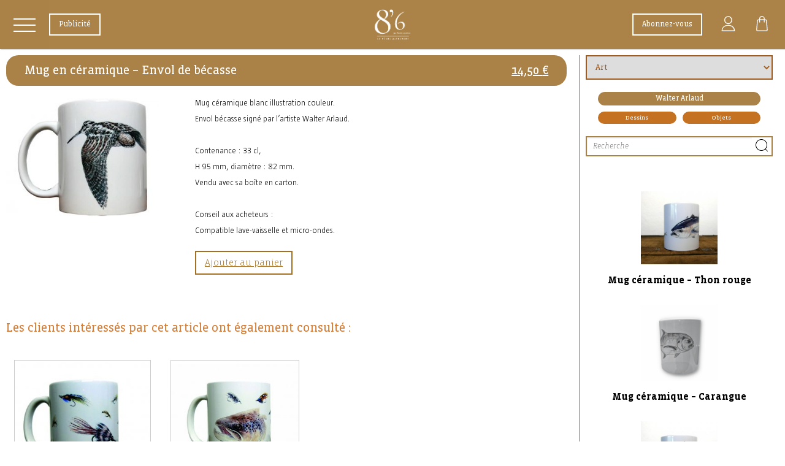

--- FILE ---
content_type: text/html; charset=UTF-8
request_url: https://www.8pieds6.com/produit/mug-en-ceramique-envol-de-becasse/
body_size: 27023
content:
<!doctype html>
<html lang="en" class="no-js">
<head>
    <meta charset="UTF-8">
    <meta name="viewport"
          content="width=device-width, user-scalable=no, initial-scale=1.0, maximum-scale=1.0, minimum-scale=1.0">
    <meta http-equiv="X-UA-Compatible" content="ie=edge">
    <title>Mug en céramique – Envol de bécasse - Pêches sportives</title>
    <script>document.documentElement.className = document.documentElement.className.replace(/\bno-js\b/, 'js');</script>
	<meta name='robots' content='index, follow, max-image-preview:large, max-snippet:-1, max-video-preview:-1' />
	<style>img:is([sizes="auto" i], [sizes^="auto," i]) { contain-intrinsic-size: 3000px 1500px }</style>
	
	<!-- This site is optimized with the Yoast SEO plugin v26.2 - https://yoast.com/wordpress/plugins/seo/ -->
	<meta name="description" content="Mug céramique blanc illustration couleur.Envol bécasse signé par l&#039;artiste Walter Arlaud. Une belle tasse dans laquelle tout pêcheur voudrait boire !" />
	<link rel="canonical" href="https://www.8pieds6.com/produit/mug-en-ceramique-envol-de-becasse/" />
	<meta property="og:locale" content="fr_FR" />
	<meta property="og:type" content="article" />
	<meta property="og:title" content="Mug en céramique – Envol de bécasse - Pêches sportives" />
	<meta property="og:description" content="Mug céramique blanc illustration couleur.Envol bécasse signé par l&#039;artiste Walter Arlaud. Une belle tasse dans laquelle tout pêcheur voudrait boire !" />
	<meta property="og:url" content="https://www.8pieds6.com/produit/mug-en-ceramique-envol-de-becasse/" />
	<meta property="og:site_name" content="Pêches sportives" />
	<meta property="article:modified_time" content="2024-12-17T13:12:54+00:00" />
	<meta property="og:image" content="https://www.8pieds6.com/wp-content/uploads/2022/03/229323.jpg" />
	<meta property="og:image:width" content="840" />
	<meta property="og:image:height" content="650" />
	<meta property="og:image:type" content="image/jpeg" />
	<meta name="twitter:card" content="summary_large_image" />
	<script type="application/ld+json" class="yoast-schema-graph">{"@context":"https://schema.org","@graph":[{"@type":"WebPage","@id":"https://www.8pieds6.com/produit/mug-en-ceramique-envol-de-becasse/","url":"https://www.8pieds6.com/produit/mug-en-ceramique-envol-de-becasse/","name":"Mug en céramique – Envol de bécasse - Pêches sportives","isPartOf":{"@id":"https://www.8pieds6.com/#website"},"primaryImageOfPage":{"@id":"https://www.8pieds6.com/produit/mug-en-ceramique-envol-de-becasse/#primaryimage"},"image":{"@id":"https://www.8pieds6.com/produit/mug-en-ceramique-envol-de-becasse/#primaryimage"},"thumbnailUrl":"https://www.8pieds6.com/wp-content/uploads/2022/03/229323.jpg","datePublished":"2022-03-14T16:11:09+00:00","dateModified":"2024-12-17T13:12:54+00:00","description":"Mug céramique blanc illustration couleur.Envol bécasse signé par l'artiste Walter Arlaud. Une belle tasse dans laquelle tout pêcheur voudrait boire !","breadcrumb":{"@id":"https://www.8pieds6.com/produit/mug-en-ceramique-envol-de-becasse/#breadcrumb"},"inLanguage":"fr-FR","potentialAction":[{"@type":"ReadAction","target":["https://www.8pieds6.com/produit/mug-en-ceramique-envol-de-becasse/"]}]},{"@type":"ImageObject","inLanguage":"fr-FR","@id":"https://www.8pieds6.com/produit/mug-en-ceramique-envol-de-becasse/#primaryimage","url":"https://www.8pieds6.com/wp-content/uploads/2022/03/229323.jpg","contentUrl":"https://www.8pieds6.com/wp-content/uploads/2022/03/229323.jpg","width":840,"height":650},{"@type":"BreadcrumbList","@id":"https://www.8pieds6.com/produit/mug-en-ceramique-envol-de-becasse/#breadcrumb","itemListElement":[{"@type":"ListItem","position":1,"name":"Home","item":"https://www.8pieds6.com/"},{"@type":"ListItem","position":2,"name":"Boutique","item":"https://www.8pieds6.com/boutique/"},{"@type":"ListItem","position":3,"name":"Mug en céramique – Envol de bécasse"}]},{"@type":"WebSite","@id":"https://www.8pieds6.com/#website","url":"https://www.8pieds6.com/","name":"Pêches sportives","description":"Magazine de la pêche à la mouche, aux leurres, soucieux de l&#039;état des rivières","potentialAction":[{"@type":"SearchAction","target":{"@type":"EntryPoint","urlTemplate":"https://www.8pieds6.com/?s={search_term_string}"},"query-input":{"@type":"PropertyValueSpecification","valueRequired":true,"valueName":"search_term_string"}}],"inLanguage":"fr-FR"}]}</script>
	<!-- / Yoast SEO plugin. -->


<script type='application/javascript'  id='pys-version-script'>console.log('PixelYourSite Free version 11.1.3');</script>
<link rel='dns-prefetch' href='//www.8pieds6.com' />
<script type="text/javascript">
/* <![CDATA[ */
window._wpemojiSettings = {"baseUrl":"https:\/\/s.w.org\/images\/core\/emoji\/16.0.1\/72x72\/","ext":".png","svgUrl":"https:\/\/s.w.org\/images\/core\/emoji\/16.0.1\/svg\/","svgExt":".svg","source":{"wpemoji":"https:\/\/www.8pieds6.com\/wp-includes\/js\/wp-emoji.js?ver=6.8.3","twemoji":"https:\/\/www.8pieds6.com\/wp-includes\/js\/twemoji.js?ver=6.8.3"}};
/**
 * @output wp-includes/js/wp-emoji-loader.js
 */

/**
 * Emoji Settings as exported in PHP via _print_emoji_detection_script().
 * @typedef WPEmojiSettings
 * @type {object}
 * @property {?object} source
 * @property {?string} source.concatemoji
 * @property {?string} source.twemoji
 * @property {?string} source.wpemoji
 * @property {?boolean} DOMReady
 * @property {?Function} readyCallback
 */

/**
 * Support tests.
 * @typedef SupportTests
 * @type {object}
 * @property {?boolean} flag
 * @property {?boolean} emoji
 */

/**
 * IIFE to detect emoji support and load Twemoji if needed.
 *
 * @param {Window} window
 * @param {Document} document
 * @param {WPEmojiSettings} settings
 */
( function wpEmojiLoader( window, document, settings ) {
	if ( typeof Promise === 'undefined' ) {
		return;
	}

	var sessionStorageKey = 'wpEmojiSettingsSupports';
	var tests = [ 'flag', 'emoji' ];

	/**
	 * Checks whether the browser supports offloading to a Worker.
	 *
	 * @since 6.3.0
	 *
	 * @private
	 *
	 * @returns {boolean}
	 */
	function supportsWorkerOffloading() {
		return (
			typeof Worker !== 'undefined' &&
			typeof OffscreenCanvas !== 'undefined' &&
			typeof URL !== 'undefined' &&
			URL.createObjectURL &&
			typeof Blob !== 'undefined'
		);
	}

	/**
	 * @typedef SessionSupportTests
	 * @type {object}
	 * @property {number} timestamp
	 * @property {SupportTests} supportTests
	 */

	/**
	 * Get support tests from session.
	 *
	 * @since 6.3.0
	 *
	 * @private
	 *
	 * @returns {?SupportTests} Support tests, or null if not set or older than 1 week.
	 */
	function getSessionSupportTests() {
		try {
			/** @type {SessionSupportTests} */
			var item = JSON.parse(
				sessionStorage.getItem( sessionStorageKey )
			);
			if (
				typeof item === 'object' &&
				typeof item.timestamp === 'number' &&
				new Date().valueOf() < item.timestamp + 604800 && // Note: Number is a week in seconds.
				typeof item.supportTests === 'object'
			) {
				return item.supportTests;
			}
		} catch ( e ) {}
		return null;
	}

	/**
	 * Persist the supports in session storage.
	 *
	 * @since 6.3.0
	 *
	 * @private
	 *
	 * @param {SupportTests} supportTests Support tests.
	 */
	function setSessionSupportTests( supportTests ) {
		try {
			/** @type {SessionSupportTests} */
			var item = {
				supportTests: supportTests,
				timestamp: new Date().valueOf()
			};

			sessionStorage.setItem(
				sessionStorageKey,
				JSON.stringify( item )
			);
		} catch ( e ) {}
	}

	/**
	 * Checks if two sets of Emoji characters render the same visually.
	 *
	 * This is used to determine if the browser is rendering an emoji with multiple data points
	 * correctly. set1 is the emoji in the correct form, using a zero-width joiner. set2 is the emoji
	 * in the incorrect form, using a zero-width space. If the two sets render the same, then the browser
	 * does not support the emoji correctly.
	 *
	 * This function may be serialized to run in a Worker. Therefore, it cannot refer to variables from the containing
	 * scope. Everything must be passed by parameters.
	 *
	 * @since 4.9.0
	 *
	 * @private
	 *
	 * @param {CanvasRenderingContext2D} context 2D Context.
	 * @param {string} set1 Set of Emoji to test.
	 * @param {string} set2 Set of Emoji to test.
	 *
	 * @return {boolean} True if the two sets render the same.
	 */
	function emojiSetsRenderIdentically( context, set1, set2 ) {
		// Cleanup from previous test.
		context.clearRect( 0, 0, context.canvas.width, context.canvas.height );
		context.fillText( set1, 0, 0 );
		var rendered1 = new Uint32Array(
			context.getImageData(
				0,
				0,
				context.canvas.width,
				context.canvas.height
			).data
		);

		// Cleanup from previous test.
		context.clearRect( 0, 0, context.canvas.width, context.canvas.height );
		context.fillText( set2, 0, 0 );
		var rendered2 = new Uint32Array(
			context.getImageData(
				0,
				0,
				context.canvas.width,
				context.canvas.height
			).data
		);

		return rendered1.every( function ( rendered2Data, index ) {
			return rendered2Data === rendered2[ index ];
		} );
	}

	/**
	 * Checks if the center point of a single emoji is empty.
	 *
	 * This is used to determine if the browser is rendering an emoji with a single data point
	 * correctly. The center point of an incorrectly rendered emoji will be empty. A correctly
	 * rendered emoji will have a non-zero value at the center point.
	 *
	 * This function may be serialized to run in a Worker. Therefore, it cannot refer to variables from the containing
	 * scope. Everything must be passed by parameters.
	 *
	 * @since 6.8.2
	 *
	 * @private
	 *
	 * @param {CanvasRenderingContext2D} context 2D Context.
	 * @param {string} emoji Emoji to test.
	 *
	 * @return {boolean} True if the center point is empty.
	 */
	function emojiRendersEmptyCenterPoint( context, emoji ) {
		// Cleanup from previous test.
		context.clearRect( 0, 0, context.canvas.width, context.canvas.height );
		context.fillText( emoji, 0, 0 );

		// Test if the center point (16, 16) is empty (0,0,0,0).
		var centerPoint = context.getImageData(16, 16, 1, 1);
		for ( var i = 0; i < centerPoint.data.length; i++ ) {
			if ( centerPoint.data[ i ] !== 0 ) {
				// Stop checking the moment it's known not to be empty.
				return false;
			}
		}

		return true;
	}

	/**
	 * Determines if the browser properly renders Emoji that Twemoji can supplement.
	 *
	 * This function may be serialized to run in a Worker. Therefore, it cannot refer to variables from the containing
	 * scope. Everything must be passed by parameters.
	 *
	 * @since 4.2.0
	 *
	 * @private
	 *
	 * @param {CanvasRenderingContext2D} context 2D Context.
	 * @param {string} type Whether to test for support of "flag" or "emoji".
	 * @param {Function} emojiSetsRenderIdentically Reference to emojiSetsRenderIdentically function, needed due to minification.
	 * @param {Function} emojiRendersEmptyCenterPoint Reference to emojiRendersEmptyCenterPoint function, needed due to minification.
	 *
	 * @return {boolean} True if the browser can render emoji, false if it cannot.
	 */
	function browserSupportsEmoji( context, type, emojiSetsRenderIdentically, emojiRendersEmptyCenterPoint ) {
		var isIdentical;

		switch ( type ) {
			case 'flag':
				/*
				 * Test for Transgender flag compatibility. Added in Unicode 13.
				 *
				 * To test for support, we try to render it, and compare the rendering to how it would look if
				 * the browser doesn't render it correctly (white flag emoji + transgender symbol).
				 */
				isIdentical = emojiSetsRenderIdentically(
					context,
					'\uD83C\uDFF3\uFE0F\u200D\u26A7\uFE0F', // as a zero-width joiner sequence
					'\uD83C\uDFF3\uFE0F\u200B\u26A7\uFE0F' // separated by a zero-width space
				);

				if ( isIdentical ) {
					return false;
				}

				/*
				 * Test for Sark flag compatibility. This is the least supported of the letter locale flags,
				 * so gives us an easy test for full support.
				 *
				 * To test for support, we try to render it, and compare the rendering to how it would look if
				 * the browser doesn't render it correctly ([C] + [Q]).
				 */
				isIdentical = emojiSetsRenderIdentically(
					context,
					'\uD83C\uDDE8\uD83C\uDDF6', // as the sequence of two code points
					'\uD83C\uDDE8\u200B\uD83C\uDDF6' // as the two code points separated by a zero-width space
				);

				if ( isIdentical ) {
					return false;
				}

				/*
				 * Test for English flag compatibility. England is a country in the United Kingdom, it
				 * does not have a two letter locale code but rather a five letter sub-division code.
				 *
				 * To test for support, we try to render it, and compare the rendering to how it would look if
				 * the browser doesn't render it correctly (black flag emoji + [G] + [B] + [E] + [N] + [G]).
				 */
				isIdentical = emojiSetsRenderIdentically(
					context,
					// as the flag sequence
					'\uD83C\uDFF4\uDB40\uDC67\uDB40\uDC62\uDB40\uDC65\uDB40\uDC6E\uDB40\uDC67\uDB40\uDC7F',
					// with each code point separated by a zero-width space
					'\uD83C\uDFF4\u200B\uDB40\uDC67\u200B\uDB40\uDC62\u200B\uDB40\uDC65\u200B\uDB40\uDC6E\u200B\uDB40\uDC67\u200B\uDB40\uDC7F'
				);

				return ! isIdentical;
			case 'emoji':
				/*
				 * Does Emoji 16.0 cause the browser to go splat?
				 *
				 * To test for Emoji 16.0 support, try to render a new emoji: Splatter.
				 *
				 * The splatter emoji is a single code point emoji. Testing for browser support
				 * required testing the center point of the emoji to see if it is empty.
				 *
				 * 0xD83E 0xDEDF (\uD83E\uDEDF) == 🫟 Splatter.
				 *
				 * When updating this test, please ensure that the emoji is either a single code point
				 * or switch to using the emojiSetsRenderIdentically function and testing with a zero-width
				 * joiner vs a zero-width space.
				 */
				var notSupported = emojiRendersEmptyCenterPoint( context, '\uD83E\uDEDF' );
				return ! notSupported;
		}

		return false;
	}

	/**
	 * Checks emoji support tests.
	 *
	 * This function may be serialized to run in a Worker. Therefore, it cannot refer to variables from the containing
	 * scope. Everything must be passed by parameters.
	 *
	 * @since 6.3.0
	 *
	 * @private
	 *
	 * @param {string[]} tests Tests.
	 * @param {Function} browserSupportsEmoji Reference to browserSupportsEmoji function, needed due to minification.
	 * @param {Function} emojiSetsRenderIdentically Reference to emojiSetsRenderIdentically function, needed due to minification.
	 * @param {Function} emojiRendersEmptyCenterPoint Reference to emojiRendersEmptyCenterPoint function, needed due to minification.
	 *
	 * @return {SupportTests} Support tests.
	 */
	function testEmojiSupports( tests, browserSupportsEmoji, emojiSetsRenderIdentically, emojiRendersEmptyCenterPoint ) {
		var canvas;
		if (
			typeof WorkerGlobalScope !== 'undefined' &&
			self instanceof WorkerGlobalScope
		) {
			canvas = new OffscreenCanvas( 300, 150 ); // Dimensions are default for HTMLCanvasElement.
		} else {
			canvas = document.createElement( 'canvas' );
		}

		var context = canvas.getContext( '2d', { willReadFrequently: true } );

		/*
		 * Chrome on OS X added native emoji rendering in M41. Unfortunately,
		 * it doesn't work when the font is bolder than 500 weight. So, we
		 * check for bold rendering support to avoid invisible emoji in Chrome.
		 */
		context.textBaseline = 'top';
		context.font = '600 32px Arial';

		var supports = {};
		tests.forEach( function ( test ) {
			supports[ test ] = browserSupportsEmoji( context, test, emojiSetsRenderIdentically, emojiRendersEmptyCenterPoint );
		} );
		return supports;
	}

	/**
	 * Adds a script to the head of the document.
	 *
	 * @ignore
	 *
	 * @since 4.2.0
	 *
	 * @param {string} src The url where the script is located.
	 *
	 * @return {void}
	 */
	function addScript( src ) {
		var script = document.createElement( 'script' );
		script.src = src;
		script.defer = true;
		document.head.appendChild( script );
	}

	settings.supports = {
		everything: true,
		everythingExceptFlag: true
	};

	// Create a promise for DOMContentLoaded since the worker logic may finish after the event has fired.
	var domReadyPromise = new Promise( function ( resolve ) {
		document.addEventListener( 'DOMContentLoaded', resolve, {
			once: true
		} );
	} );

	// Obtain the emoji support from the browser, asynchronously when possible.
	new Promise( function ( resolve ) {
		var supportTests = getSessionSupportTests();
		if ( supportTests ) {
			resolve( supportTests );
			return;
		}

		if ( supportsWorkerOffloading() ) {
			try {
				// Note that the functions are being passed as arguments due to minification.
				var workerScript =
					'postMessage(' +
					testEmojiSupports.toString() +
					'(' +
					[
						JSON.stringify( tests ),
						browserSupportsEmoji.toString(),
						emojiSetsRenderIdentically.toString(),
						emojiRendersEmptyCenterPoint.toString()
					].join( ',' ) +
					'));';
				var blob = new Blob( [ workerScript ], {
					type: 'text/javascript'
				} );
				var worker = new Worker( URL.createObjectURL( blob ), { name: 'wpTestEmojiSupports' } );
				worker.onmessage = function ( event ) {
					supportTests = event.data;
					setSessionSupportTests( supportTests );
					worker.terminate();
					resolve( supportTests );
				};
				return;
			} catch ( e ) {}
		}

		supportTests = testEmojiSupports( tests, browserSupportsEmoji, emojiSetsRenderIdentically, emojiRendersEmptyCenterPoint );
		setSessionSupportTests( supportTests );
		resolve( supportTests );
	} )
		// Once the browser emoji support has been obtained from the session, finalize the settings.
		.then( function ( supportTests ) {
			/*
			 * Tests the browser support for flag emojis and other emojis, and adjusts the
			 * support settings accordingly.
			 */
			for ( var test in supportTests ) {
				settings.supports[ test ] = supportTests[ test ];

				settings.supports.everything =
					settings.supports.everything && settings.supports[ test ];

				if ( 'flag' !== test ) {
					settings.supports.everythingExceptFlag =
						settings.supports.everythingExceptFlag &&
						settings.supports[ test ];
				}
			}

			settings.supports.everythingExceptFlag =
				settings.supports.everythingExceptFlag &&
				! settings.supports.flag;

			// Sets DOMReady to false and assigns a ready function to settings.
			settings.DOMReady = false;
			settings.readyCallback = function () {
				settings.DOMReady = true;
			};
		} )
		.then( function () {
			return domReadyPromise;
		} )
		.then( function () {
			// When the browser can not render everything we need to load a polyfill.
			if ( ! settings.supports.everything ) {
				settings.readyCallback();

				var src = settings.source || {};

				if ( src.concatemoji ) {
					addScript( src.concatemoji );
				} else if ( src.wpemoji && src.twemoji ) {
					addScript( src.twemoji );
					addScript( src.wpemoji );
				}
			}
		} );
} )( window, document, window._wpemojiSettings );

/* ]]> */
</script>
<link rel='stylesheet' id='wc-blocks-integration-css' href='https://www.8pieds6.com/wp-content/plugins/woocommerce-subscriptions/vendor/woocommerce/subscriptions-core/build/index.css?ver=1762206837' type='text/css' media='all' />
<link rel='stylesheet' id='partial-payment-blocks-integration-css' href='https://www.8pieds6.com/wp-content/plugins/woo-wallet/build/partial-payment/style-index.css?ver=1.5.14' type='text/css' media='all' />
<style id='wp-emoji-styles-inline-css' type='text/css'>

	img.wp-smiley, img.emoji {
		display: inline !important;
		border: none !important;
		box-shadow: none !important;
		height: 1em !important;
		width: 1em !important;
		margin: 0 0.07em !important;
		vertical-align: -0.1em !important;
		background: none !important;
		padding: 0 !important;
	}
</style>
<link rel='stylesheet' id='wp-block-library-css' href='https://www.8pieds6.com/wp-includes/css/dist/block-library/style.css?ver=6.8.3' type='text/css' media='all' />
<style id='classic-theme-styles-inline-css' type='text/css'>
/**
 * These rules are needed for backwards compatibility.
 * They should match the button element rules in the base theme.json file.
 */
.wp-block-button__link {
	color: #ffffff;
	background-color: #32373c;
	border-radius: 9999px; /* 100% causes an oval, but any explicit but really high value retains the pill shape. */

	/* This needs a low specificity so it won't override the rules from the button element if defined in theme.json. */
	box-shadow: none;
	text-decoration: none;

	/* The extra 2px are added to size solids the same as the outline versions.*/
	padding: calc(0.667em + 2px) calc(1.333em + 2px);

	font-size: 1.125em;
}

.wp-block-file__button {
	background: #32373c;
	color: #ffffff;
	text-decoration: none;
}

</style>
<style id='global-styles-inline-css' type='text/css'>
:root{--wp--preset--aspect-ratio--square: 1;--wp--preset--aspect-ratio--4-3: 4/3;--wp--preset--aspect-ratio--3-4: 3/4;--wp--preset--aspect-ratio--3-2: 3/2;--wp--preset--aspect-ratio--2-3: 2/3;--wp--preset--aspect-ratio--16-9: 16/9;--wp--preset--aspect-ratio--9-16: 9/16;--wp--preset--color--black: #000000;--wp--preset--color--cyan-bluish-gray: #abb8c3;--wp--preset--color--white: #ffffff;--wp--preset--color--pale-pink: #f78da7;--wp--preset--color--vivid-red: #cf2e2e;--wp--preset--color--luminous-vivid-orange: #ff6900;--wp--preset--color--luminous-vivid-amber: #fcb900;--wp--preset--color--light-green-cyan: #7bdcb5;--wp--preset--color--vivid-green-cyan: #00d084;--wp--preset--color--pale-cyan-blue: #8ed1fc;--wp--preset--color--vivid-cyan-blue: #0693e3;--wp--preset--color--vivid-purple: #9b51e0;--wp--preset--gradient--vivid-cyan-blue-to-vivid-purple: linear-gradient(135deg,rgba(6,147,227,1) 0%,rgb(155,81,224) 100%);--wp--preset--gradient--light-green-cyan-to-vivid-green-cyan: linear-gradient(135deg,rgb(122,220,180) 0%,rgb(0,208,130) 100%);--wp--preset--gradient--luminous-vivid-amber-to-luminous-vivid-orange: linear-gradient(135deg,rgba(252,185,0,1) 0%,rgba(255,105,0,1) 100%);--wp--preset--gradient--luminous-vivid-orange-to-vivid-red: linear-gradient(135deg,rgba(255,105,0,1) 0%,rgb(207,46,46) 100%);--wp--preset--gradient--very-light-gray-to-cyan-bluish-gray: linear-gradient(135deg,rgb(238,238,238) 0%,rgb(169,184,195) 100%);--wp--preset--gradient--cool-to-warm-spectrum: linear-gradient(135deg,rgb(74,234,220) 0%,rgb(151,120,209) 20%,rgb(207,42,186) 40%,rgb(238,44,130) 60%,rgb(251,105,98) 80%,rgb(254,248,76) 100%);--wp--preset--gradient--blush-light-purple: linear-gradient(135deg,rgb(255,206,236) 0%,rgb(152,150,240) 100%);--wp--preset--gradient--blush-bordeaux: linear-gradient(135deg,rgb(254,205,165) 0%,rgb(254,45,45) 50%,rgb(107,0,62) 100%);--wp--preset--gradient--luminous-dusk: linear-gradient(135deg,rgb(255,203,112) 0%,rgb(199,81,192) 50%,rgb(65,88,208) 100%);--wp--preset--gradient--pale-ocean: linear-gradient(135deg,rgb(255,245,203) 0%,rgb(182,227,212) 50%,rgb(51,167,181) 100%);--wp--preset--gradient--electric-grass: linear-gradient(135deg,rgb(202,248,128) 0%,rgb(113,206,126) 100%);--wp--preset--gradient--midnight: linear-gradient(135deg,rgb(2,3,129) 0%,rgb(40,116,252) 100%);--wp--preset--font-size--small: 13px;--wp--preset--font-size--medium: 20px;--wp--preset--font-size--large: 36px;--wp--preset--font-size--x-large: 42px;--wp--preset--font-family--inter: "Inter", sans-serif;--wp--preset--font-family--cardo: Cardo;--wp--preset--spacing--20: 0.44rem;--wp--preset--spacing--30: 0.67rem;--wp--preset--spacing--40: 1rem;--wp--preset--spacing--50: 1.5rem;--wp--preset--spacing--60: 2.25rem;--wp--preset--spacing--70: 3.38rem;--wp--preset--spacing--80: 5.06rem;--wp--preset--shadow--natural: 6px 6px 9px rgba(0, 0, 0, 0.2);--wp--preset--shadow--deep: 12px 12px 50px rgba(0, 0, 0, 0.4);--wp--preset--shadow--sharp: 6px 6px 0px rgba(0, 0, 0, 0.2);--wp--preset--shadow--outlined: 6px 6px 0px -3px rgba(255, 255, 255, 1), 6px 6px rgba(0, 0, 0, 1);--wp--preset--shadow--crisp: 6px 6px 0px rgba(0, 0, 0, 1);}:where(.is-layout-flex){gap: 0.5em;}:where(.is-layout-grid){gap: 0.5em;}body .is-layout-flex{display: flex;}.is-layout-flex{flex-wrap: wrap;align-items: center;}.is-layout-flex > :is(*, div){margin: 0;}body .is-layout-grid{display: grid;}.is-layout-grid > :is(*, div){margin: 0;}:where(.wp-block-columns.is-layout-flex){gap: 2em;}:where(.wp-block-columns.is-layout-grid){gap: 2em;}:where(.wp-block-post-template.is-layout-flex){gap: 1.25em;}:where(.wp-block-post-template.is-layout-grid){gap: 1.25em;}.has-black-color{color: var(--wp--preset--color--black) !important;}.has-cyan-bluish-gray-color{color: var(--wp--preset--color--cyan-bluish-gray) !important;}.has-white-color{color: var(--wp--preset--color--white) !important;}.has-pale-pink-color{color: var(--wp--preset--color--pale-pink) !important;}.has-vivid-red-color{color: var(--wp--preset--color--vivid-red) !important;}.has-luminous-vivid-orange-color{color: var(--wp--preset--color--luminous-vivid-orange) !important;}.has-luminous-vivid-amber-color{color: var(--wp--preset--color--luminous-vivid-amber) !important;}.has-light-green-cyan-color{color: var(--wp--preset--color--light-green-cyan) !important;}.has-vivid-green-cyan-color{color: var(--wp--preset--color--vivid-green-cyan) !important;}.has-pale-cyan-blue-color{color: var(--wp--preset--color--pale-cyan-blue) !important;}.has-vivid-cyan-blue-color{color: var(--wp--preset--color--vivid-cyan-blue) !important;}.has-vivid-purple-color{color: var(--wp--preset--color--vivid-purple) !important;}.has-black-background-color{background-color: var(--wp--preset--color--black) !important;}.has-cyan-bluish-gray-background-color{background-color: var(--wp--preset--color--cyan-bluish-gray) !important;}.has-white-background-color{background-color: var(--wp--preset--color--white) !important;}.has-pale-pink-background-color{background-color: var(--wp--preset--color--pale-pink) !important;}.has-vivid-red-background-color{background-color: var(--wp--preset--color--vivid-red) !important;}.has-luminous-vivid-orange-background-color{background-color: var(--wp--preset--color--luminous-vivid-orange) !important;}.has-luminous-vivid-amber-background-color{background-color: var(--wp--preset--color--luminous-vivid-amber) !important;}.has-light-green-cyan-background-color{background-color: var(--wp--preset--color--light-green-cyan) !important;}.has-vivid-green-cyan-background-color{background-color: var(--wp--preset--color--vivid-green-cyan) !important;}.has-pale-cyan-blue-background-color{background-color: var(--wp--preset--color--pale-cyan-blue) !important;}.has-vivid-cyan-blue-background-color{background-color: var(--wp--preset--color--vivid-cyan-blue) !important;}.has-vivid-purple-background-color{background-color: var(--wp--preset--color--vivid-purple) !important;}.has-black-border-color{border-color: var(--wp--preset--color--black) !important;}.has-cyan-bluish-gray-border-color{border-color: var(--wp--preset--color--cyan-bluish-gray) !important;}.has-white-border-color{border-color: var(--wp--preset--color--white) !important;}.has-pale-pink-border-color{border-color: var(--wp--preset--color--pale-pink) !important;}.has-vivid-red-border-color{border-color: var(--wp--preset--color--vivid-red) !important;}.has-luminous-vivid-orange-border-color{border-color: var(--wp--preset--color--luminous-vivid-orange) !important;}.has-luminous-vivid-amber-border-color{border-color: var(--wp--preset--color--luminous-vivid-amber) !important;}.has-light-green-cyan-border-color{border-color: var(--wp--preset--color--light-green-cyan) !important;}.has-vivid-green-cyan-border-color{border-color: var(--wp--preset--color--vivid-green-cyan) !important;}.has-pale-cyan-blue-border-color{border-color: var(--wp--preset--color--pale-cyan-blue) !important;}.has-vivid-cyan-blue-border-color{border-color: var(--wp--preset--color--vivid-cyan-blue) !important;}.has-vivid-purple-border-color{border-color: var(--wp--preset--color--vivid-purple) !important;}.has-vivid-cyan-blue-to-vivid-purple-gradient-background{background: var(--wp--preset--gradient--vivid-cyan-blue-to-vivid-purple) !important;}.has-light-green-cyan-to-vivid-green-cyan-gradient-background{background: var(--wp--preset--gradient--light-green-cyan-to-vivid-green-cyan) !important;}.has-luminous-vivid-amber-to-luminous-vivid-orange-gradient-background{background: var(--wp--preset--gradient--luminous-vivid-amber-to-luminous-vivid-orange) !important;}.has-luminous-vivid-orange-to-vivid-red-gradient-background{background: var(--wp--preset--gradient--luminous-vivid-orange-to-vivid-red) !important;}.has-very-light-gray-to-cyan-bluish-gray-gradient-background{background: var(--wp--preset--gradient--very-light-gray-to-cyan-bluish-gray) !important;}.has-cool-to-warm-spectrum-gradient-background{background: var(--wp--preset--gradient--cool-to-warm-spectrum) !important;}.has-blush-light-purple-gradient-background{background: var(--wp--preset--gradient--blush-light-purple) !important;}.has-blush-bordeaux-gradient-background{background: var(--wp--preset--gradient--blush-bordeaux) !important;}.has-luminous-dusk-gradient-background{background: var(--wp--preset--gradient--luminous-dusk) !important;}.has-pale-ocean-gradient-background{background: var(--wp--preset--gradient--pale-ocean) !important;}.has-electric-grass-gradient-background{background: var(--wp--preset--gradient--electric-grass) !important;}.has-midnight-gradient-background{background: var(--wp--preset--gradient--midnight) !important;}.has-small-font-size{font-size: var(--wp--preset--font-size--small) !important;}.has-medium-font-size{font-size: var(--wp--preset--font-size--medium) !important;}.has-large-font-size{font-size: var(--wp--preset--font-size--large) !important;}.has-x-large-font-size{font-size: var(--wp--preset--font-size--x-large) !important;}
:where(.wp-block-post-template.is-layout-flex){gap: 1.25em;}:where(.wp-block-post-template.is-layout-grid){gap: 1.25em;}
:where(.wp-block-columns.is-layout-flex){gap: 2em;}:where(.wp-block-columns.is-layout-grid){gap: 2em;}
:root :where(.wp-block-pullquote){font-size: 1.5em;line-height: 1.6;}
</style>
<link rel='stylesheet' id='woocommerce-layout-css' href='https://www.8pieds6.com/wp-content/plugins/woocommerce/assets/css/woocommerce-layout.css?ver=9.4.2' type='text/css' media='all' />
<link rel='stylesheet' id='woocommerce-smallscreen-css' href='https://www.8pieds6.com/wp-content/plugins/woocommerce/assets/css/woocommerce-smallscreen.css?ver=9.4.2' type='text/css' media='only screen and (max-width: 768px)' />
<link rel='stylesheet' id='woocommerce-general-css' href='https://www.8pieds6.com/wp-content/plugins/woocommerce/assets/css/woocommerce.css?ver=9.4.2' type='text/css' media='all' />
<style id='woocommerce-inline-inline-css' type='text/css'>
.woocommerce form .form-row .required { visibility: visible; }
</style>
<link rel='stylesheet' id='app-css' href='https://www.8pieds6.com/wp-content/themes/ps-theme/build/css/app.4b9230.css?ver=6.8.3' type='text/css' media='all' />
<link rel='stylesheet' id='woo-wallet-style-css' href='https://www.8pieds6.com/wp-content/plugins/woo-wallet/build/frontend/main.css?ver=1.5.14' type='text/css' media='all' />
<link rel='stylesheet' id='woo_discount_pro_style-css' href='https://www.8pieds6.com/wp-content/plugins/woo-discount-rules-pro/Assets/Css/awdr_style.css?ver=2.3.8' type='text/css' media='all' />
<link rel='stylesheet' id='sib-front-css-css' href='https://www.8pieds6.com/wp-content/plugins/mailin/css/mailin-front.css?ver=6.8.3' type='text/css' media='all' />
<script type="text/javascript" id="jquery-core-js-extra">
/* <![CDATA[ */
var pysFacebookRest = {"restApiUrl":"https:\/\/www.8pieds6.com\/wp-json\/pys-facebook\/v1\/event","debug":""};
/* ]]> */
</script>
<script type="text/javascript" src="https://www.8pieds6.com/wp-includes/js/jquery/jquery.js?ver=3.7.1" id="jquery-core-js"></script>
<script type="text/javascript" src="https://www.8pieds6.com/wp-includes/js/jquery/jquery-migrate.js?ver=3.4.1" id="jquery-migrate-js"></script>
<script type="text/javascript" src="https://www.8pieds6.com/wp-content/plugins/woocommerce/assets/js/jquery-blockui/jquery.blockUI.js?ver=2.7.0-wc.9.4.2" id="jquery-blockui-js" defer="defer" data-wp-strategy="defer"></script>
<script type="text/javascript" id="wc-add-to-cart-js-extra">
/* <![CDATA[ */
var wc_add_to_cart_params = {"ajax_url":"\/wp-admin\/admin-ajax.php","wc_ajax_url":"\/?wc-ajax=%%endpoint%%","i18n_view_cart":"Voir le panier","cart_url":"https:\/\/www.8pieds6.com\/panier\/","is_cart":"","cart_redirect_after_add":"no"};
/* ]]> */
</script>
<script type="text/javascript" src="https://www.8pieds6.com/wp-content/plugins/woocommerce/assets/js/frontend/add-to-cart.js?ver=9.4.2" id="wc-add-to-cart-js" defer="defer" data-wp-strategy="defer"></script>
<script type="text/javascript" id="wc-single-product-js-extra">
/* <![CDATA[ */
var wc_single_product_params = {"i18n_required_rating_text":"Veuillez s\u00e9lectionner une note","review_rating_required":"yes","flexslider":{"rtl":false,"animation":"slide","smoothHeight":true,"directionNav":false,"controlNav":"thumbnails","slideshow":false,"animationSpeed":500,"animationLoop":false,"allowOneSlide":false},"zoom_enabled":"","zoom_options":[],"photoswipe_enabled":"","photoswipe_options":{"shareEl":false,"closeOnScroll":false,"history":false,"hideAnimationDuration":0,"showAnimationDuration":0},"flexslider_enabled":""};
/* ]]> */
</script>
<script type="text/javascript" src="https://www.8pieds6.com/wp-content/plugins/woocommerce/assets/js/frontend/single-product.js?ver=9.4.2" id="wc-single-product-js" defer="defer" data-wp-strategy="defer"></script>
<script type="text/javascript" src="https://www.8pieds6.com/wp-content/plugins/woocommerce/assets/js/js-cookie/js.cookie.js?ver=2.1.4-wc.9.4.2" id="js-cookie-js" defer="defer" data-wp-strategy="defer"></script>
<script type="text/javascript" id="woocommerce-js-extra">
/* <![CDATA[ */
var woocommerce_params = {"ajax_url":"\/wp-admin\/admin-ajax.php","wc_ajax_url":"\/?wc-ajax=%%endpoint%%"};
/* ]]> */
</script>
<script type="text/javascript" src="https://www.8pieds6.com/wp-content/plugins/woocommerce/assets/js/frontend/woocommerce.js?ver=9.4.2" id="woocommerce-js" defer="defer" data-wp-strategy="defer"></script>
<script type="text/javascript" src="https://www.8pieds6.com/wp-content/plugins/pixelyoursite/dist/scripts/jquery.bind-first-0.2.3.min.js?ver=6.8.3" id="jquery-bind-first-js"></script>
<script type="text/javascript" src="https://www.8pieds6.com/wp-content/plugins/pixelyoursite/dist/scripts/js.cookie-2.1.3.min.js?ver=2.1.3" id="js-cookie-pys-js"></script>
<script type="text/javascript" src="https://www.8pieds6.com/wp-content/plugins/pixelyoursite/dist/scripts/tld.min.js?ver=2.3.1" id="js-tld-js"></script>
<script type="text/javascript" id="pys-js-extra">
/* <![CDATA[ */
var pysOptions = {"staticEvents":{"facebook":{"woo_view_content":[{"delay":0,"type":"static","name":"ViewContent","pixelIds":["263941074318138"],"eventID":"adebfc73-6682-4524-98b6-3429b1510b4f","params":{"content_ids":["38875"],"content_type":"product","content_name":"Mug en c\u00e9ramique \u2013 Envol de b\u00e9casse","category_name":"Art, objets, Objets, Shop, Walter Arlaud","value":"14.5","currency":"EUR","contents":[{"id":"38875","quantity":1}],"product_price":"14.5","page_title":"Mug en c\u00e9ramique \u2013 Envol de b\u00e9casse","post_type":"product","post_id":38875,"plugin":"PixelYourSite","user_role":"guest","event_url":"www.8pieds6.com\/produit\/mug-en-ceramique-envol-de-becasse\/"},"e_id":"woo_view_content","ids":[],"hasTimeWindow":false,"timeWindow":0,"woo_order":"","edd_order":""}],"init_event":[{"delay":0,"type":"static","ajaxFire":false,"name":"PageView","pixelIds":["263941074318138"],"eventID":"7412f611-9840-48ec-a8e1-85a33279a0ab","params":{"page_title":"Mug en c\u00e9ramique \u2013 Envol de b\u00e9casse","post_type":"product","post_id":38875,"plugin":"PixelYourSite","user_role":"guest","event_url":"www.8pieds6.com\/produit\/mug-en-ceramique-envol-de-becasse\/"},"e_id":"init_event","ids":[],"hasTimeWindow":false,"timeWindow":0,"woo_order":"","edd_order":""}]}},"dynamicEvents":{"woo_add_to_cart_on_button_click":{"facebook":{"delay":0,"type":"dyn","name":"AddToCart","pixelIds":["263941074318138"],"eventID":"401a9eb1-875d-41a2-ae3b-eed4890e8d79","params":{"page_title":"Mug en c\u00e9ramique \u2013 Envol de b\u00e9casse","post_type":"product","post_id":38875,"plugin":"PixelYourSite","user_role":"guest","event_url":"www.8pieds6.com\/produit\/mug-en-ceramique-envol-de-becasse\/"},"e_id":"woo_add_to_cart_on_button_click","ids":[],"hasTimeWindow":false,"timeWindow":0,"woo_order":"","edd_order":""}}},"triggerEvents":[],"triggerEventTypes":[],"facebook":{"pixelIds":["263941074318138"],"advancedMatching":[],"advancedMatchingEnabled":true,"removeMetadata":false,"wooVariableAsSimple":true,"serverApiEnabled":true,"wooCRSendFromServer":false,"send_external_id":null,"enabled_medical":false,"do_not_track_medical_param":["event_url","post_title","page_title","landing_page","content_name","categories","category_name","tags"],"meta_ldu":false},"debug":"","siteUrl":"https:\/\/www.8pieds6.com","ajaxUrl":"https:\/\/www.8pieds6.com\/wp-admin\/admin-ajax.php","ajax_event":"70352428ee","enable_remove_download_url_param":"1","cookie_duration":"7","last_visit_duration":"60","enable_success_send_form":"","ajaxForServerEvent":"1","ajaxForServerStaticEvent":"1","useSendBeacon":"1","send_external_id":"1","external_id_expire":"180","track_cookie_for_subdomains":"1","google_consent_mode":"1","gdpr":{"ajax_enabled":false,"all_disabled_by_api":false,"facebook_disabled_by_api":false,"analytics_disabled_by_api":false,"google_ads_disabled_by_api":false,"pinterest_disabled_by_api":false,"bing_disabled_by_api":false,"externalID_disabled_by_api":false,"facebook_prior_consent_enabled":false,"analytics_prior_consent_enabled":true,"google_ads_prior_consent_enabled":null,"pinterest_prior_consent_enabled":true,"bing_prior_consent_enabled":true,"cookiebot_integration_enabled":false,"cookiebot_facebook_consent_category":"marketing","cookiebot_analytics_consent_category":"statistics","cookiebot_tiktok_consent_category":"marketing","cookiebot_google_ads_consent_category":"marketing","cookiebot_pinterest_consent_category":"marketing","cookiebot_bing_consent_category":"marketing","consent_magic_integration_enabled":false,"real_cookie_banner_integration_enabled":false,"cookie_notice_integration_enabled":false,"cookie_law_info_integration_enabled":false,"analytics_storage":{"enabled":true,"value":"granted","filter":false},"ad_storage":{"enabled":true,"value":"granted","filter":false},"ad_user_data":{"enabled":true,"value":"granted","filter":false},"ad_personalization":{"enabled":true,"value":"granted","filter":false}},"cookie":{"disabled_all_cookie":false,"disabled_start_session_cookie":false,"disabled_advanced_form_data_cookie":false,"disabled_landing_page_cookie":false,"disabled_first_visit_cookie":false,"disabled_trafficsource_cookie":false,"disabled_utmTerms_cookie":false,"disabled_utmId_cookie":false},"tracking_analytics":{"TrafficSource":"direct","TrafficLanding":"undefined","TrafficUtms":[],"TrafficUtmsId":[]},"GATags":{"ga_datalayer_type":"default","ga_datalayer_name":"dataLayerPYS"},"woo":{"enabled":true,"enabled_save_data_to_orders":true,"addToCartOnButtonEnabled":true,"addToCartOnButtonValueEnabled":true,"addToCartOnButtonValueOption":"price","singleProductId":38875,"removeFromCartSelector":"form.woocommerce-cart-form .remove","addToCartCatchMethod":"add_cart_js","is_order_received_page":false,"containOrderId":false},"edd":{"enabled":false},"cache_bypass":"1768263199"};
/* ]]> */
</script>
<script type="text/javascript" src="https://www.8pieds6.com/wp-content/plugins/pixelyoursite/dist/scripts/public.js?ver=11.1.3" id="pys-js"></script>
<script type="text/javascript" src="https://www.8pieds6.com/wp-content/plugins/woo-discount-rules-pro/Assets/Js/awdr_pro.js?ver=2.3.8" id="woo_discount_pro_script-js"></script>
<script type="text/javascript" id="sib-front-js-js-extra">
/* <![CDATA[ */
var sibErrMsg = {"invalidMail":"Veuillez entrer une adresse e-mail valide.","requiredField":"Veuillez compl\u00e9ter les champs obligatoires.","invalidDateFormat":"Veuillez entrer une date valide.","invalidSMSFormat":"Veuillez entrer une num\u00e9ro de t\u00e9l\u00e9phone valide."};
var ajax_sib_front_object = {"ajax_url":"https:\/\/www.8pieds6.com\/wp-admin\/admin-ajax.php","ajax_nonce":"d34ed2cc92","flag_url":"https:\/\/www.8pieds6.com\/wp-content\/plugins\/mailin\/img\/flags\/"};
/* ]]> */
</script>
<script type="text/javascript" src="https://www.8pieds6.com/wp-content/plugins/mailin/js/mailin-front.js?ver=1762203332" id="sib-front-js-js"></script>
<link rel="https://api.w.org/" href="https://www.8pieds6.com/wp-json/" /><link rel="alternate" title="JSON" type="application/json" href="https://www.8pieds6.com/wp-json/wp/v2/product/38875" /><link rel="EditURI" type="application/rsd+xml" title="RSD" href="https://www.8pieds6.com/xmlrpc.php?rsd" />
<meta name="generator" content="WordPress 6.8.3" />
<meta name="generator" content="WooCommerce 9.4.2" />
<link rel='shortlink' href='https://www.8pieds6.com/?p=38875' />
<link rel="alternate" title="oEmbed (JSON)" type="application/json+oembed" href="https://www.8pieds6.com/wp-json/oembed/1.0/embed?url=https%3A%2F%2Fwww.8pieds6.com%2Fproduit%2Fmug-en-ceramique-envol-de-becasse%2F" />
<link rel="alternate" title="oEmbed (XML)" type="text/xml+oembed" href="https://www.8pieds6.com/wp-json/oembed/1.0/embed?url=https%3A%2F%2Fwww.8pieds6.com%2Fproduit%2Fmug-en-ceramique-envol-de-becasse%2F&#038;format=xml" />
	<noscript><style>.woocommerce-product-gallery{ opacity: 1 !important; }</style></noscript>
	<script type="text/javascript" src="https://cdn.brevo.com/js/sdk-loader.js" async></script>
<script type="text/javascript">
  window.Brevo = window.Brevo || [];
  window.Brevo.push(['init', {"client_key":"t6ewfceta0cd46t8ijpmx","email_id":null,"push":{"customDomain":"https:\/\/www.8pieds6.com\/wp-content\/plugins\/mailin\/"},"service_worker_url":"wonderpush-worker-loader.min.js?webKey=c0ecd03bf6fedf2fcdf96c0517bf0401a4166137656d71d83a9234afe8ed5d13","frame_url":"brevo-frame.html"}]);
</script><script type="text/javascript" src="https://cdn.by.wonderpush.com/sdk/1.1/wonderpush-loader.min.js" async></script>
<script type="text/javascript">
  window.WonderPush = window.WonderPush || [];
  window.WonderPush.push(['init', {"customDomain":"https:\/\/www.8pieds6.com\/wp-content\/plugins\/mailin\/","serviceWorkerUrl":"wonderpush-worker-loader.min.js?webKey=c0ecd03bf6fedf2fcdf96c0517bf0401a4166137656d71d83a9234afe8ed5d13","frameUrl":"wonderpush.min.html","webKey":"c0ecd03bf6fedf2fcdf96c0517bf0401a4166137656d71d83a9234afe8ed5d13"}]);
</script><style class='wp-fonts-local' type='text/css'>
@font-face{font-family:Inter;font-style:normal;font-weight:300 900;font-display:fallback;src:url('https://www.8pieds6.com/wp-content/plugins/woocommerce/assets/fonts/Inter-VariableFont_slnt,wght.woff2') format('woff2');font-stretch:normal;}
@font-face{font-family:Cardo;font-style:normal;font-weight:400;font-display:fallback;src:url('https://www.8pieds6.com/wp-content/plugins/woocommerce/assets/fonts/cardo_normal_400.woff2') format('woff2');}
</style>
<link rel="icon" href="https://www.8pieds6.com/wp-content/uploads/2021/09/cropped-favicon_ps-1-32x32.png" sizes="32x32" />
<link rel="icon" href="https://www.8pieds6.com/wp-content/uploads/2021/09/cropped-favicon_ps-1-192x192.png" sizes="192x192" />
<link rel="apple-touch-icon" href="https://www.8pieds6.com/wp-content/uploads/2021/09/cropped-favicon_ps-1-180x180.png" />
<meta name="msapplication-TileImage" content="https://www.8pieds6.com/wp-content/uploads/2021/09/cropped-favicon_ps-1-270x270.png" />
    <meta name="facebook-domain-verification" content="mx6wdqc0if9wsec06bt5bkar4euic6" />
    <script src="https://ajax.aspnetcdn.com/ajax/jquery.validate/1.11.1/jquery.validate.min.js"></script>
    <!-- Global site tag (gtag.js) - Google Analytics -->
<script async src="https://www.googletagmanager.com/gtag/js?id=G-LJ4NMBJ8QB"></script>
<script>
  window.dataLayer = window.dataLayer || [];
  function gtag(){dataLayer.push(arguments);}
  gtag('js', new Date());

  gtag('config', 'G-LJ4NMBJ8QB');
</script>
</head>
<body data-rsssl=1 class="wp-singular product-template-default single single-product postid-38875 wp-theme-ps-theme theme-ps-theme woocommerce woocommerce-page woocommerce-no-js"><!-- <div class="prepage-ps" style="display:none"> 
  <div class="container">
    <div class="ftd-img">
      <img src="https://www.8pieds6.com/wp-content/uploads/2026/01/MOCPS32-380x507.jpg" />
    </div>
    <div class="ctn-prepage">
    <svg xmlns="http://www.w3.org/2000/svg" viewBox="0 0 429.63 363.4"><defs><style>.cls-23{fill:#fff!important;}</style></defs><g id="Calque_2" data-name="Calque 2"><g id="Calque_1-2" data-name="Calque 1"><path class="cls-23" d="M218.93,83.9c0,45.56-36.69,66.13-61.69,80C191.7,182.81,230,214.48,230,269.49c0,62.24-56.67,93.91-117.25,93.91C58.34,363.4,0,340.05,0,276.17,0,230,33.89,200,73.34,183.37c-29.45-15-62.78-45.56-63.34-86.68C10.56,38.89,56.12,0,120,0,175,0,218.93,29.45,218.93,83.9ZM170.59,286.71c0-43.34-31.13-70.56-77.8-93.34-26.1,20.56-38.88,43.89-39.45,78.34.57,41.67,26.11,69.45,62.23,69.45C145.57,341.16,170.59,320.05,170.59,286.71ZM65,78.9c0,38.35,41.66,57.78,72.79,73.34,20.54-16.67,31.67-38.34,31.67-68.34,0-31.12-18.91-61.69-53.34-61.69C82.8,22.21,65,48.91,65,78.9Z"/><path class="cls-23" d="M286.13,47c-.61,28.24-26.33,48.49-52.1,54.26-2.94-2.3-3.58-6.78-2.4-9.72,16.12-6.34,30.47-16.81,30.83-33.16.26-12.27-10.74-18.46-19.64-19.76A13.11,13.11,0,0,1,231.59,25c.14-6.31,4.83-17.36,21.56-17C271.35,8.4,286.58,26.58,286.13,47Z"/><path class="cls-23" d="M350.84,263.52c-52.81,0-80.65-40-80.65-91,0-29.61,9.29-73.5,47.47-111,36-35.33,84.2-47.46,109.54-50.32,2.5,1.42,3.23,6.78,1.44,9.63C405.8,28.71,374,40.48,351.2,65.47c-27.12,29.61-37.12,70.29-37.83,101.7-1.07,44.25,13.56,82.07,41.76,82.07,23.9,0,33.54-22.13,33.54-45.32,0-34.62-15-64.94-41-64.94a30.12,30.12,0,0,0-11.78,2.14c-2.5-.72-3.56-4.29-2.5-7.14,10.71-9.28,25-13.57,37.83-13.57,33.91,0,57.46,27.84,56.75,67.81C426.49,233.18,395.09,263.52,350.84,263.52Z"/></g></g></svg>
      <div class="content-prepage">
        <h2>Notre site fait peau neuve !</h2>
        <p>Un nouveau chapitre s'ouvre dans l'histoire  de 8'6 avec ce nouveau site que nous avons voulu plus clair, plus complet et plus proche du graphisme de notre mook et nous sommes ravis de vous le dévoiler.</p>
        <button class="close-prepage">Je découvre</button>
      </div>
 
    <div class="list-mag">
    <img src="https://www.8pieds6.com/wp-content/uploads/flexpaper/MOCPS31.jpg" />
    <img src="https://www.8pieds6.com/wp-content/uploads/flexpaper/MOCPS30.jpg" />
    <img src="https://www.8pieds6.com/wp-content/uploads/flexpaper/MOCPS29.jpg" />
    <img src="https://www.8pieds6.com/wp-content/uploads/flexpaper/MOCPS28.jpg" />
    <img src="https://www.8pieds6.com/wp-content/uploads/flexpaper/MOCPS27.jpg" />
    </div>
  </div>
</div> -->
</div>
<style type="text/css">
.jPopup2{
  position: absolute;
  width: 100%;
  height: 100%;
  z-index: 9999999;
  background: rgba(0,0,0,0.7);
  top: 0;
  display: none;
}

.jPopup2-inner{
    height: auto;
    background: #fff;
    margin-top: 100px;
    text-align: center;
    width: 650px;
    margin-left: auto;
    margin-right: auto;
}

.jPopup2-inner .offre-content h2{
    font-size: 40px;
    line-height: 1.2;
    text-transform: uppercase;
    margin-bottom: 40px;
    float: left;
    width: 100%;
}

.jPopup2-inner .offre-content h2 span{
    color: #44aa55;
}

.jPopup2-inner p{
    font-family: arial;
    margin-top: 20px;
    text-align: left;
}

.jPopup2-inner p a{
    text-decoration: underline;
    color: #44aa55;
}

.jPopup2-inner .close_win a {
    font-size: 30px;
    position: relative;
    text-decoration: none;
    font-family: arial;
    float: right;
    top: 10px;
    right: 10px;
    color: #fff;
}
</style>
<script type="text/javascript">
  jQuery(document).ready(function() {
      myfunc_jpop2();
  });
  function myfunc_jpop2(){
      var isshow_jpop2 = sessionStorage.getItem('isshow_jpop2');
      if (isshow_jpop2== null) {
          sessionStorage.setItem('isshow_jpop2', 1);

          // Show popup here
          jQuery('#jPopup2').show();
      }
  }
  function close_win2(){
      jQuery('#jPopup2').hide();
  }
</script>
<header data-rocket-location-hash="fcda7f9b037db1a5cc4dab42b1d72029" class="header_ps">
<span class="menu-left">
<a   class="c-icon c-icon-burger"><span></span></a>
<ul>
<li><a class="btn" href="https://www.8pieds6.com/publicite/">Publicité</a></li>
</ul>
</span>
  <div data-rocket-location-hash="c208f0c0ec8008295d604449adf45eda" class="logo-ps">
   <a href="https://www.8pieds6.com" class="dsk"><img src="https://www.8pieds6.com/wp-content/uploads/2024/04/VDR-insta-4.png"></a>
   <a href="https://www.8pieds6.com" class="mb"><img src="https://www.8pieds6.com/wp-content/uploads/2021/09/Header-phoneblc.png"></a>
  </div>
  <div data-rocket-location-hash="d25f7856e69e70477de4cd025d882276" class="menu-right">
    <ul>
  
             <li class="subscribe-button"><a class="btn" href="https://www.8pieds6.com/abonnement">Abonnez-vous</a></li>
    <li id="show_login" ><a><svg id="Calque_1" data-name="Calque 1" xmlns="http://www.w3.org/2000/svg" viewBox="0 0 33 33"><defs><style>.cls-1{fill:#fff0;}</style></defs>
  <path d="M2643.66,227.46a5.67,5.67,0,0,1-.53-1.88A12.49,12.49,0,0,1,2655.68,214c2.75,0,5.53-.27,8.17.88a12.42,12.42,0,0,1,7.9,11.19c0,.46-.36,1-.55,1.44Zm1.37-2h24.88c-.64-4.27-2.72-7.46-6.72-8.91a17.4,17.4,0,0,0-11.57,0A10.17,10.17,0,0,0,2645,225.48Z" transform="translate(-2641.04 -194.46)"/><path d="M2648.87,203.32a8.56,8.56,0,1,1,8.7,8.58A8.56,8.56,0,0,1,2648.87,203.32Zm8.54,6.72a6.74,6.74,0,1,0-6.76-6.9A6.79,6.79,0,0,0,2657.41,210Z" transform="translate(-2641.04 -194.46)"/><path class="cls-1" d="M2645,225.48a10.17,10.17,0,0,1,6.59-8.91,17.4,17.4,0,0,1,11.57,0c4,1.45,6.08,4.64,6.72,8.91Z" transform="translate(-2641.04 -194.46)"/><path class="cls-1" d="M2657.41,210a6.74,6.74,0,1,1,6.8-6.67A6.73,6.73,0,0,1,2657.41,210Z" transform="translate(-2641.04 -194.46)"/></svg>
</a>

</li>
   
        
      <li class="cart-mini-icn"><a><svg id="Mode_Isolation" data-name="Mode Isolation" xmlns="http://www.w3.org/2000/svg" viewBox="0 0 287.12 287.12"><defs><style>.cls-1{fill:#fff0;}</style></defs><path class="cls-1" d="M2730.2,67.4h136.9V354.51H2580V67.4h135a24.46,24.46,0,0,1-3.44,1.54c-26.15,7.22-40.05,25.47-40.14,52.75,0,3.34,0,6.68,0,10.52-4.2,0-7,0-9.84,0-20.25.12-29.76,8.46-31.59,28.65q-7.28,80.38-14.08,160.81c-1.75,20.49,8,30.76,28.73,30.77q77.94,0,155.87,0c20.8,0,30.48-10.23,28.8-30.73-2.66-32.5-5.53-65-8.36-97.45-1.87-21.44-3.64-42.9-5.83-64.31-2-19.09-11.61-27.61-30.51-27.74-3.37,0-6.73,0-10.83,0,0-4.59-.08-8,0-11.44.4-14.32-3.46-27.71-14.36-36.81C2751,76.9,2740,72.81,2730.2,67.4Z" transform="translate(-2579.98 -67.4)"/><path d="M2730.2,67.4C2740,72.81,2751,76.9,2759.42,84c10.9,9.1,14.76,22.49,14.36,36.81-.09,3.42,0,6.85,0,11.44,4.1,0,7.46,0,10.83,0,18.9.13,28.55,8.65,30.51,27.74,2.19,21.41,4,42.87,5.83,64.31,2.83,32.48,5.7,64.95,8.36,97.45,1.68,20.5-8,30.72-28.8,30.73q-77.94,0-155.87,0c-20.74,0-30.48-10.28-28.73-30.77q6.85-80.42,14.08-160.81c1.83-20.19,11.34-28.53,31.59-28.65,2.82,0,5.64,0,9.84,0,0-3.84,0-7.18,0-10.52.09-27.28,14-45.53,40.14-52.75A24.46,24.46,0,0,0,2715,67.4ZM2671.42,148c-21.12-1.64-25.24.78-26.54,15.38q-7.08,78.93-13.9,157.87c-1.22,14,.95,16.34,14.71,16.34q76.47,0,152.92,0c13.75,0,16.33-2.5,15.14-16.22q-6.7-77.53-13.86-155c-1.72-18.47-6.9-21.75-26.49-17.47,0,9.84,0,19.9,0,30,0,5.48-.83,10.81-7.62,10.87-7.12.08-7.25-5.49-7.2-10.85.09-10.29,0-20.58,0-30.8H2686.3c0,11,0,21.43,0,31.83,0,5.29-1.3,9.84-7.61,9.74s-7.36-4.71-7.31-10C2671.49,169.24,2671.42,158.87,2671.42,148Zm15.78-16.27h71c2.55-17.91-.36-33.38-16.43-43.44-12.67-7.93-26-7.78-38.47.38C2687.87,98.71,2684.94,113.94,2687.2,131.69Z" transform="translate(-2579.98 -67.4)"/><path class="cls-1" d="M2671.42,148c0,10.91.07,21.28,0,31.65,0,5.28,1,9.89,7.31,10s7.62-4.45,7.61-9.74c0-10.4,0-20.79,0-31.83h72.32c0,10.22.06,20.51,0,30.8-.05,5.36.08,10.93,7.2,10.85,6.79-.06,7.64-5.39,7.62-10.87,0-10.06,0-20.12,0-30,19.59-4.28,24.77-1,26.49,17.47q7.23,77.48,13.86,155c1.19,13.72-1.39,16.22-15.14,16.22q-76.46,0-152.92,0c-13.76,0-15.93-2.32-14.71-16.34q6.86-78.94,13.9-157.87C2646.18,148.74,2650.3,146.32,2671.42,148Z" transform="translate(-2579.98 -67.4)"/><path class="cls-1" d="M2687.2,131.69c-2.26-17.75.67-33,16.11-43.06,12.49-8.16,25.8-8.31,38.47-.38,16.07,10.06,19,25.53,16.43,43.44Z" transform="translate(-2579.98 -67.4)"/></svg>
</a></li>
    </ul>
    <div data-rocket-location-hash="7be9a54f8140da4454777cd1419887e8" class="widget_shopping_cart_content_ps">
      <div class="container-cart">
      <div class="cls-btn">X</div>
      <h4>Mon Panier</h4>
      <div class="widget_shopping_cart_content">
        

	<p class="woocommerce-mini-cart__empty-message">Votre panier est vide.</p>


      </div>
    </div>
    </div>

  </div>

</header>
<div data-rocket-location-hash="96818394a951faaa8d79c54686011172" id="menu-left">
  <div data-rocket-location-hash="a79159af301a5910c604315397743430" class="box">
    <div data-rocket-location-hash="f863aa28d66181708a122128abac7365" class="social-ps">
      <p>Retrouvez-nous sur les réseaux sociaux </p>
      <ul>
        <li><a href="https://www.facebook.com/8pieds6/" target="_blank"><svg xmlns="http://www.w3.org/2000/svg" width="24" height="24" viewBox="0 0 24 24"><path d="M9 8h-3v4h3v12h5v-12h3.642l.358-4h-4v-1.667c0-.955.192-1.333 1.115-1.333h2.885v-5h-3.808c-3.596 0-5.192 1.583-5.192 4.615v3.385z"/></svg></a></li>
        <li><a href="https://www.instagram.com/8pieds6/" target="_blank"><svg xmlns="http://www.w3.org/2000/svg" width="24" height="24" viewBox="0 0 24 24"><path d="M12 2.163c3.204 0 3.584.012 4.85.07 3.252.148 4.771 1.691 4.919 4.919.058 1.265.069 1.645.069 4.849 0 3.205-.012 3.584-.069 4.849-.149 3.225-1.664 4.771-4.919 4.919-1.266.058-1.644.07-4.85.07-3.204 0-3.584-.012-4.849-.07-3.26-.149-4.771-1.699-4.919-4.92-.058-1.265-.07-1.644-.07-4.849 0-3.204.013-3.583.07-4.849.149-3.227 1.664-4.771 4.919-4.919 1.266-.057 1.645-.069 4.849-.069zm0-2.163c-3.259 0-3.667.014-4.947.072-4.358.2-6.78 2.618-6.98 6.98-.059 1.281-.073 1.689-.073 4.948 0 3.259.014 3.668.072 4.948.2 4.358 2.618 6.78 6.98 6.98 1.281.058 1.689.072 4.948.072 3.259 0 3.668-.014 4.948-.072 4.354-.2 6.782-2.618 6.979-6.98.059-1.28.073-1.689.073-4.948 0-3.259-.014-3.667-.072-4.947-.196-4.354-2.617-6.78-6.979-6.98-1.281-.059-1.69-.073-4.949-.073zm0 5.838c-3.403 0-6.162 2.759-6.162 6.162s2.759 6.163 6.162 6.163 6.162-2.759 6.162-6.163c0-3.403-2.759-6.162-6.162-6.162zm0 10.162c-2.209 0-4-1.79-4-4 0-2.209 1.791-4 4-4s4 1.791 4 4c0 2.21-1.791 4-4 4zm6.406-11.845c-.796 0-1.441.645-1.441 1.44s.645 1.44 1.441 1.44c.795 0 1.439-.645 1.439-1.44s-.644-1.44-1.439-1.44z"/></svg></a></li>
        <li><a href="https://twitter.com/pechessportives" target="_blank"><svg xmlns="http://www.w3.org/2000/svg" width="24" height="24" viewBox="0 0 24 24"><path d="M24 4.557c-.883.392-1.832.656-2.828.775 1.017-.609 1.798-1.574 2.165-2.724-.951.564-2.005.974-3.127 1.195-.897-.957-2.178-1.555-3.594-1.555-3.179 0-5.515 2.966-4.797 6.045-4.091-.205-7.719-2.165-10.148-5.144-1.29 2.213-.669 5.108 1.523 6.574-.806-.026-1.566-.247-2.229-.616-.054 2.281 1.581 4.415 3.949 4.89-.693.188-1.452.232-2.224.084.626 1.956 2.444 3.379 4.6 3.419-2.07 1.623-4.678 2.348-7.29 2.04 2.179 1.397 4.768 2.212 7.548 2.212 9.142 0 14.307-7.721 13.995-14.646.962-.695 1.797-1.562 2.457-2.549z"/></svg></a></li>
        <li><a href="https://www.youtube.com/channel/UCzutdo5qL72LvobyJu98QGw" target="_blank"><svg xmlns="http://www.w3.org/2000/svg" width="24" height="24" viewBox="0 0 24 24"><path d="M19.615 3.184c-3.604-.246-11.631-.245-15.23 0-3.897.266-4.356 2.62-4.385 8.816.029 6.185.484 8.549 4.385 8.816 3.6.245 11.626.246 15.23 0 3.897-.266 4.356-2.62 4.385-8.816-.029-6.185-.484-8.549-4.385-8.816zm-10.615 12.816v-8l8 3.993-8 4.007z"/></svg></a></li>
    
      </ul>
    </div>
    <hr>
    <!-- <div class="search-ps">
    <form method="get" id="searchform" action="<php echo site_url(); ?>" role="search" class="blured">
       <input type="text" name="s" id="s" value="" placeholder="Recherche"> 
       <button type="submit" class=""> <svg width="24" height="24" xmlns="http://www.w3.org/2000/svg" fill-rule="evenodd" clip-rule="evenodd"><path d="M15.853 16.56c-1.683 1.517-3.911 2.44-6.353 2.44-5.243 0-9.5-4.257-9.5-9.5s4.257-9.5 9.5-9.5 9.5 4.257 9.5 9.5c0 2.442-.923 4.67-2.44 6.353l7.44 7.44-.707.707-7.44-7.44zm-6.353-15.56c4.691 0 8.5 3.809 8.5 8.5s-3.809 8.5-8.5 8.5-8.5-3.809-8.5-8.5 3.809-8.5 8.5-8.5z"/></svg> </button>
      </form>
    </div>
    <hr> -->
    <div data-rocket-location-hash="de17a9bd280d9c295a93937926eb545f" class="content">
   
    <ul>
            <li><a href="https://www.8pieds6.com/la-petite-classe"><i class="fa fa-newspaper-o"></i>La Petite Classe</a></li> 
      <li><a href="https://www.8pieds6.com/categorie-produit/magazines/"><i class="fa fa-newspaper-o"></i>Les Magazines</a></li>
      <li><a href="https://www.8pieds6.com/le-magasin/"><i class="fa fa-comment"></i>Le Magasin</a></li>
      <li><a href="https://www.8pieds6.com/newsletters/"><i class="fa fa-comment"></i> La Newsletter</a></li>
      <li><a href="https://www.8pieds6.com/publicite/"><i class="fa fa-comment"></i> Publicité</a></li>
      <li><a href="https://www.8pieds6.com/abonnement" class="sub">S'abonner</a></li>
    </ul>
    
   </div>
  </div>
</div>
    <form id="login" class="ajax-auth form-login-popup" action="login" method="post">
      <a href="#this" class="close">X</a>
        <p class="connexion">Je me connecte</p>
        <div class="login_pop_form">
            <p class="status"></p>
                <span>Email ou identifiant*</span>
                <input id="username" type="text" class="required" name="username" placeholder="Email ou identifiant">
                <span>Mot de passe*</span>
                <input id="password" type="password" class="required" name="password" placeholder="Mot de passe">
                <input id="der" type="hidden" name="der" value="">
                <a href="#this" class="submit_button">Je valide</a>
                <a id="pop_forgot" class="text-link-forgot">> Mot de passe oublié?</a>
                <hr>
                <p class="connexion">Je m'inscris</p>
                <a class="button-signup"  id="pop_signup" href="#">Je crée mon compte</a>
                <span class="laws">
                *Champs obligatoires<br><br>
                Conformément à la loi « informatique et libertés » du 6 janvier 1978 modifiée en 2004, vous bénéficiez d’un droit d’accès et de rectification aux informations qui vous concernent.</span>
        </div>
    </form>
    <form id="register" class="ajax-auth form-register-popup" action="register" method="post" novalidate="novalidate">
        <div class="steps">
            <div class="steps-block step1">1. Mon Compte
            </div>
            <div class="steps-block step2">2. Mes activités
            </div>
            <div class="steps-block step3">3. Ma Newsletter
            </div>
        </div>
    
        <a href="#this" class="close" >X</a>
        <div class="signup_pop_form" id="step-one-register">
            <p class="status"></p>
            <input type="hidden" id="signonsecurity" name="signonsecurity" value="fd3048dd3b">
            <input type="hidden" name="_wp_http_referer" value="/">
            <input id="signonname" type="text" name="signonname" class="required" placeholder="Prénom *" aria-required="true" required>
            <input id="last_name" type="text" name="last_name" class="required" placeholder="Nom *" aria-required="true" required>
            <input id="ville" type="text" class="required" name="ville" placeholder="Ville *" aria-required="true" required>
            <input id="email" type="text" class="required email" name="email" placeholder="Email *" aria-required="true" required>
            <input id="signonpassword" type="password" class="required" name="signonpassword" placeholder="Mot de passe *" aria-required="true">
            <input type="password" id="password2" class="required" name="password2" placeholder="Confirmer le mot de passe *" aria-required="true">
            <div class="terms-block">
            <input id="verifier_cgc" name="verifier_cgc" class="terms-input required" type="checkbox" aria-required="true">
            <p class="terms">Vous devez lire et accepter nos <a target="_blank" href="https://www.8pieds6.com/conditions-generales-de-vente-2/">conditions générales de vente et d’utilisation *</a></p>
            </div>
            <a class="button-signup" id="gototwo" value="STEP 2" href="#">Je continue</a>
            <p class="text-link-connect">Vous avez déjà un compte ? <a id="pop_login" href="#this">Connectez-vous</a></p>
            <span>* Mentions obligatoires</span>
        </div>
        <div class="signup_pop_form" id="step-two-register">
            <input id="company" type="text" name="company"  placeholder="Société" aria-required="true" required>
            <select id="activity" name="activity" required>
                <option value="">Secteur d'activité</option>
                <option value="agroalimentaire">Agroalimentaire</option>
                <option value="banque-assurance">Banque / Assurance</option>
                <option value="bois-papier">Bois / Papier / Carton / Imprimerie</option>
                <option value="btp">BTP / Matériaux de construction</option>
                <option value="chimie">Chimie / Parachimie</option>
                <option value="commerce">Commerce / Négoce / Distribution</option>
                <option value="edition">Édition / Communication / Multimédia</option>
                <option value="electronique">Électronique / Électricité</option>
                <option value="etudes">Études et conseils</option>
                <option value="pharmaceutique">Industrie pharmaceutique</option>
                <option value="informatique">Informatique / Télécoms</option>
                <option value="automobile">Machines et équipements / Automobile</option>
                <option value="metallurgie">Métallurgie / Travail du métal</option>
                <option value="plastique">Plastique / Caoutchouc</option>
                <option value="services">Services aux entreprises</option>
                <option value="textile">Textile / Habillement / Chaussure</option>
                <option value="transports">Transports / Logistique</option>
            </select>
            <select id="position" name="position" required>
                <option value="">Fonction</option>
                <option value="achats">Achats</option>
                <option value="administratif">Administratif</option>
                <option value="assistanat-secretariat">Assistanat / Secrétariat</option>
                <option value="commercial-ventes">Commercial / Ventes </option>
                <option value="communication-documentation">Communication / Documentation</option>
                <option value="direction-generale">Direction générale </option>
                <option value="entretien-maintenance">Entretien / Maintenance </option>
                <option value="finances-gestion">Finances / Gestion / Comptabilité </option>
                <option value="informatique">Informatique </option>
                <option value="juridique">Juridique</option>
                <option value="logistique">Logistique </option>
                <option value="juridique-marketing">Juridique Marketing </option>
                <option value="juridique-production">Juridique Production</option>
                <option value="juridique-qualite">Juridique Qualité / Sécurité / Environnement</option>
                <option value="juridique-recherche">Juridique Recherche / Études et laboratoire </option>
                <option value="juridique-relations clients">Juridique Relations clients / Service après-vente </option>
                <option value="ressources-humaines"> Ressources humaines </option>
                <option value="services-generaux"> Services généraux</option>
            </select>
            <a class="button-signup" id="gotothird" value="STEP 2" href="#">Je valide mes choix</a>
            <a class="button-signup grey" id="gotothirdign" value="STEP 2" href="#">Passer cette étape</a>
    
        </div>
        <div class="signup_pop_form" id="step-third-register">
            <p class="status"></p>
            <p style="font-size: 14px !important;" class="text-newsl">Je souhaite recevoir la newsletter :</p>
            <span style="font-size: 14px !important;"  >Pour ne rien rater de l’actualité autour du magazine : sortie d’un nouveau numéro, d’une nouvelle vidéo, d’un nouveau produit dans le magasin, annonce des soldes, des expositions etc. Il est facile de se désinscrire à tout moment via le lien de désinscription présent dans chacun de nos emails.</span>
               <div class="newsletter-check">
               <input class="styled-checkbox" id="lettre_groupe" name="newsletters_value" type="checkbox" value="1">
        <label for="lettre_groupe" style="color: #fff;"><span>Oui</span></label>
                
            </div>
            <div class="newsletter-check">
               <input class="styled-checkbox" id="new_b" name="newsletters_value" type="checkbox" value="0">
        <label for="new_b"><span>Non</span></label>
                 
            </div>
          
            
            
    
            <a href="#this" class="submit_button">Je m'enregistre</a>
        </div>
    </form>
    <form  id="forgot_password" class="ajax-auth form-forgot-password-popup" action="forgot_password" method="post">
        <a href="#this" class="close">X</a>
         <h4>Mot de passe oublié ?</h4>
        <div class="forgot_password_pop_form">  
           
            <p class="status"></p>  
            <input type="hidden" id="forgotsecurity" name="forgotsecurity" value="c2b9e2f128" /><input type="hidden" name="_wp_http_referer" value="/produit/mug-en-ceramique-envol-de-becasse/" />  
            
                  
                <span>E-mail*</span>
            <input id="user_login" type="text" class="required" name="user_login" placeholder="Email">
                <div class="buttons-block row">
                    <div class="col-md-6">
                      <a href="#this" class="submit_button_forget" value="Valider">Réinitialiser</a> 
                        </div>
                     <div class="col-md-6">
                      <a class="annulation_button" value="Valider">Annuler</a> 
                    </div>
                </div>
                      
                      <a class="btn-signup-span" id="pop_signup" href="#this">Pas encore inscrit ? Inscrivez-vous</a>
                      
             
            
             
            
        </div>   
    </form>
     
    
     
<style type="text/css">
.category-content {
overflow: auto;
height: 150vh;
}
.fancybox__container{
    top: 80px !important;
}
</style>
<script src="https://cdn.jsdelivr.net/npm/@fancyapps/ui@4.0/dist/fancybox.umd.js"></script>
<link
  rel="stylesheet"
  href="https://cdn.jsdelivr.net/npm/@fancyapps/ui/dist/fancybox.css"
/>
<main data-rocket-location-hash="9f078a0bf23624b335f5a3e84811dbc6" class="huitsix-shop shop-archive">
<div data-rocket-location-hash="cdb1c75fed85f0378bf0163d7f002495" class="product-content">
<div data-rocket-location-hash="a4630e7799529fc12fabd8cde750d892" class="head-product">
    <div class="title-product">Mug en céramique – Envol de bécasse</div>
    <div class="title-price"><ins><span class="amount"><span class="woocommerce-Price-amount amount"><bdi>14,50&nbsp;<span class="woocommerce-Price-currencySymbol">&euro;</span></bdi></span></span></ins></div>
</div>
<div data-rocket-location-hash="1a273b00ea1fb325c89d7d793eabe4d7" class="fl-product">
    <div class="image-product">
        <a data-fancybox="gallery" href="https://www.8pieds6.com/wp-content/uploads/2022/03/229323.jpg" itemprop="image" class="woocommerce-main-image zoom" title="" data-rel="prettyPhoto"><img width="300" height="232" src="https://www.8pieds6.com/wp-content/uploads/2022/03/229323-300x232.jpg" class="attachment-shop_single size-shop_single wp-post-image" alt="229323" title="229323" decoding="async" fetchpriority="high" srcset="https://www.8pieds6.com/wp-content/uploads/2022/03/229323-300x232.jpg 300w, https://www.8pieds6.com/wp-content/uploads/2022/03/229323-768x594.jpg 768w, https://www.8pieds6.com/wp-content/uploads/2022/03/229323-517x400.jpg 517w, https://www.8pieds6.com/wp-content/uploads/2022/03/229323-700x542.jpg 700w, https://www.8pieds6.com/wp-content/uploads/2022/03/229323.jpg 840w" sizes="(max-width: 300px) 100vw, 300px" /></a>
            </div>

    <div class="content"> 
        <p>Mug céramique blanc illustration couleur.</p>
<p>Envol bécasse signé par l&rsquo;artiste Walter Arlaud.</p>
<p>&nbsp;</p>
<p>Contenance : 33 cl,</p>
<p>H 95 mm, diamètre : 82 mm.</p>
<p>Vendu avec sa boîte en carton.</p>
<p>&nbsp;</p>
<p>Conseil aux acheteurs :</p>
<p>Compatible lave-vaisselle et micro-ondes.</p>
        <div class="add-ct-btn">
          
<a href="?add-to-cart=38875" class="product_type_simple add_to_cart_button ajax_add_to_cart" data-product_id="38875" data-quantity="1" class="button" >Ajouter au panier</a>        </div>
        <div class="featured-informations">
            <!-- Go to www.addthis.com/dashboard to customize your tools -->
            <div class="addthis_inline_share_toolbox"></div>
            <style>
                .addthis-smartlayers-desktop{
                    display:none;
                }
                .at-icon-wrapper{
                    margin-bottom:0;
                }
                .at-share-btn-elements a{
                    text-decoration: none;
                }
            </style>
        </div>
    </div>
</div>
<div data-rocket-location-hash="1611ddefad5941ece79a85abe0caff2b" class="suggested-products">
    <p>Les clients intéressés par cet article ont également consulté :</p>
    <div class="suggested-products-content">
                <div class="product-suggested">
        <a
                        href="https://www.8pieds6.com/produit/mug-en-ceramique-mouches-de-peche/"> <img width="300" height="272" src="https://www.8pieds6.com/wp-content/uploads/2021/05/mug03fond-blc-300x272.jpg" class="attachment-shop_single size-shop_single wp-post-image" alt="" decoding="async" srcset="https://www.8pieds6.com/wp-content/uploads/2021/05/mug03fond-blc-300x272.jpg 300w, https://www.8pieds6.com/wp-content/uploads/2021/05/mug03fond-blc-768x696.jpg 768w, https://www.8pieds6.com/wp-content/uploads/2021/05/mug03fond-blc-441x400.jpg 441w, https://www.8pieds6.com/wp-content/uploads/2021/05/mug03fond-blc-640x580.jpg 640w, https://www.8pieds6.com/wp-content/uploads/2021/05/mug03fond-blc.jpg 1024w" sizes="(max-width: 300px) 100vw, 300px" />            <div class="product-info">
                <h4><a
                        href="https://www.8pieds6.com/produit/mug-en-ceramique-mouches-de-peche/">Mug en céramique &#8211; Mouches de pêche</a>
                </h4>
              
            </div>

            <div class="btn-mini-add add-ct-btn">
              
<a href="?add-to-cart=36121" class="product_type_simple add_to_cart_button ajax_add_to_cart" data-product_id="36121" data-quantity="1" class="button" >Ajouter au panier</a>            </div>
        </div>
                <div class="product-suggested">
        <a
                        href="https://www.8pieds6.com/produit/mug-ceramique-saumon/"> <img width="300" height="289" src="https://www.8pieds6.com/wp-content/uploads/2021/05/Mug-ceramique-saumon-1-300x289.jpg" class="attachment-shop_single size-shop_single wp-post-image" alt="" decoding="async" srcset="https://www.8pieds6.com/wp-content/uploads/2021/05/Mug-ceramique-saumon-1-300x289.jpg 300w, https://www.8pieds6.com/wp-content/uploads/2021/05/Mug-ceramique-saumon-1-768x740.jpg 768w, https://www.8pieds6.com/wp-content/uploads/2021/05/Mug-ceramique-saumon-1-415x400.jpg 415w, https://www.8pieds6.com/wp-content/uploads/2021/05/Mug-ceramique-saumon-1-602x580.jpg 602w, https://www.8pieds6.com/wp-content/uploads/2021/05/Mug-ceramique-saumon-1.jpg 1024w" sizes="(max-width: 300px) 100vw, 300px" />            <div class="product-info">
                <h4><a
                        href="https://www.8pieds6.com/produit/mug-ceramique-saumon/">Mug en céramique &#8211; Saumon</a>
                </h4>
              
            </div>

            <div class="btn-mini-add add-ct-btn">
              
<a href="?add-to-cart=36125" class="product_type_simple add_to_cart_button ajax_add_to_cart" data-product_id="36125" data-quantity="1" class="button" >Ajouter au panier</a>            </div>
        </div>
            </div>
</div>
</div>
<style type="text/css">
        .huitsix-shop .shop-sidebar .list-categories .cat-arts{

        }
        .huitsix-shop .shop-sidebar .list-categories .cat-arts .list-arts{
            display: block;
        }
        .huitsix-shop .shop-sidebar .list-categories .cat-arts .list-arts > li{
            margin-bottom: 10px;
            background-color: transparent;
            padding: 5px 10px;
            border-radius: 0;
        }
        .huitsix-shop .shop-sidebar .list-categories .cat-arts .list-arts > li a{
            margin: 0 5px;
            background-color: #aa8248;
            padding: 5px 10px;
            border-radius: 20px;
            text-align: center;
            font-size: 12px;
            display: inherit;
        }
        .huitsix-shop .shop-sidebar .list-categories .cat-arts .list-arts .list-cat{
            display: none;
        }
        .huitsix-shop .shop-sidebar .list-categories .cat-arts .list-arts .list-cat li{
            padding: 0;
            margin-top: 10px;
            flex: 1;
        }
        .huitsix-shop .shop-sidebar .list-categories .cat-arts .list-arts .list-cat li a{
            background-color: #c47221;
            font-size: 10px;
        }
    </style>
<div data-rocket-location-hash="f43684f0fb0e4c975e4f32430d8bae8f" class="shop-sidebar">
<div data-rocket-location-hash="0f9b1547a4b132fc7580cec3982b4ebd" class="list-categories">
    <select>
                <option value="3993" >
            Art</option>
                <option value="3555" >
            Avantages abonnés</option>
                <option value="323" >
            DVD</option>
                <option value="322" >
            Livres</option>
                <option value="4005" >
            Matériels</option>
                <option value="4085" >
            Mouches</option>
                <option value="4004" >
            Objets</option>
                <option value="4086" >
            Raretés</option>
            </select>
    <div class="category-art-block su-cat">
                                <div class="cat-arts">
                    <ul class="list-arts">
                        <li>
                            <a class="cat-art-click" href="javascript:show_cat(4131)">Walter Arlaud</a>
                            <ul class="list-cat list-cat-4131" style="display:flex;">
                                <li><a href="javascript:change_cat_p(4191)">Dessins</a></li>
                                <li><a href="javascript:change_cat_p(4132)">Objets</a></li>
                            </ul>
                        </li>
                    </ul>
                </div>
                    </div>
    <div class="search-art-block">
            <form method="get" id="searchform" action="https://www.8pieds6.com" role="search" class="blured">
                <input type="text" name="s" id="s" value="" placeholder="Recherche"> 
                <input type="hidden" name="cat" id="cat" value="shop"/>
                <button type="submit" class=""> <svg width="20" height="20" xmlns="http://www.w3.org/2000/svg" fill-rule="evenodd" clip-rule="evenodd"><path d="M15.853 16.56c-1.683 1.517-3.911 2.44-6.353 2.44-5.243 0-9.5-4.257-9.5-9.5s4.257-9.5 9.5-9.5 9.5 4.257 9.5 9.5c0 2.442-.923 4.67-2.44 6.353l7.44 7.44-.707.707-7.44-7.44zm-6.353-15.56c4.691 0 8.5 3.809 8.5 8.5s-3.809 8.5-8.5 8.5-8.5-3.809-8.5-8.5 3.809-8.5 8.5-8.5z"></path></svg> </button>
            </form>
    </div>
</div>
<div data-rocket-location-hash="2d549cf0f829a1f6d05c30cb95d63192" class="category-content">
        <div class="post-content">
    <a href="https://www.8pieds6.com/produit/mug-ceramique-thon-rouge/"><img src="https://www.8pieds6.com/wp-content/uploads/2023/05/229355_1-300x285.jpg"></a>
        <h4><a href="https://www.8pieds6.com/produit/mug-ceramique-thon-rouge/">Mug céramique &#8211; Thon rouge</a></h4>
    </div>
        <div class="post-content">
    <a href="https://www.8pieds6.com/produit/mug-ceramique-poisson-carangue/"><img src="https://www.8pieds6.com/wp-content/uploads/2023/05/Capture-décran-2023-05-10-à-17.24.13-300x298.png"></a>
        <h4><a href="https://www.8pieds6.com/produit/mug-ceramique-poisson-carangue/">Mug céramique &#8211; Carangue</a></h4>
    </div>
        <div class="post-content">
    <a href="https://www.8pieds6.com/produit/mug-ceramique-poisson-marlin/"><img src="https://www.8pieds6.com/wp-content/uploads/2023/05/229353_1-300x293.jpg"></a>
        <h4><a href="https://www.8pieds6.com/produit/mug-ceramique-poisson-marlin/">Mug céramique &#8211; Marlin</a></h4>
    </div>
        <div class="post-content">
    <a href="https://www.8pieds6.com/produit/mug-ceramique-poisson-voilier/"><img src="https://www.8pieds6.com/wp-content/uploads/2023/05/229352_1-300x285.jpg"></a>
        <h4><a href="https://www.8pieds6.com/produit/mug-ceramique-poisson-voilier/">Mug céramique &#8211; Espadon Voilier</a></h4>
    </div>
        <div class="post-content">
    <a href="https://www.8pieds6.com/produit/mug-ceramique-poisson-coq/"><img src="https://www.8pieds6.com/wp-content/uploads/2023/05/229351_1-300x278.jpg"></a>
        <h4><a href="https://www.8pieds6.com/produit/mug-ceramique-poisson-coq/">Mug céramique &#8211; Poisson Coq</a></h4>
    </div>
        <div class="post-content">
    <a href="https://www.8pieds6.com/produit/mug-metallique-emaille-tarpon/"><img src="https://www.8pieds6.com/wp-content/uploads/2022/03/229325-300x244.jpg"></a>
        <h4><a href="https://www.8pieds6.com/produit/mug-metallique-emaille-tarpon/">Mug métallique émaillé – Tarpon</a></h4>
    </div>
        <div class="post-content">
    <a href="https://www.8pieds6.com/produit/mug-en-ceramique-tarpon/"><img src="https://www.8pieds6.com/wp-content/uploads/2022/03/229326-300x270.jpg"></a>
        <h4><a href="https://www.8pieds6.com/produit/mug-en-ceramique-tarpon/">Mug en céramique – Tarpon</a></h4>
    </div>
        <div class="post-content">
    <a href="https://www.8pieds6.com/produit/mug-metallique-emaille-envol-de-becasse/"><img src="https://www.8pieds6.com/wp-content/uploads/2022/03/229324-300x229.jpg"></a>
        <h4><a href="https://www.8pieds6.com/produit/mug-metallique-emaille-envol-de-becasse/">Mug métallique émaillé &#8211; Envol de bécasse</a></h4>
    </div>
        <div class="post-content">
    <a href="https://www.8pieds6.com/produit/mug-en-ceramique-envol-de-becasse/"><img src="https://www.8pieds6.com/wp-content/uploads/2022/03/229323-300x232.jpg"></a>
        <h4><a href="https://www.8pieds6.com/produit/mug-en-ceramique-envol-de-becasse/">Mug en céramique – Envol de bécasse</a></h4>
    </div>
        <div class="post-content">
    <a href="https://www.8pieds6.com/produit/mug-en-ceramique-mouches-de-peche/"><img src="https://www.8pieds6.com/wp-content/uploads/2021/05/mug03fond-blc-300x272.jpg"></a>
        <h4><a href="https://www.8pieds6.com/produit/mug-en-ceramique-mouches-de-peche/">Mug en céramique &#8211; Mouches de pêche</a></h4>
    </div>
    </div>
<input type="hidden" value="4132" class="cat_name" />
<input type="hidden" value="0" class="offset_loader" />
</div>
</main>
<script type="text/javascript">
var myAjax = {
ajaxurl: 'https://www.8pieds6.com/wp-admin/admin-ajax.php'
};
</script>
<script type="text/javascript">
function change_cat_p(param) {
var offset = Number(jQuery('.offset_loader').val());
if (param != jQuery('.cat_name').val()) {
offset = 0;
jQuery('.offset_loader').val(0);
jQuery('.cat_name').val(param);
} else {
offset = offset + 10;
jQuery('.offset_loader').val(offset);
}
jQuery.post(
myAjax.ajaxurl, {
    'action': 'change_cat_p_function',
    'param': param,
    'offset': offset
},
function(response) {
    if (offset == 0) {
        jQuery('.category-content').empty();
        jQuery('.category-content').scrollTop(0);
    }
    jQuery('.category-content').append(response);
    jQuery(window).data('ajaxready', true);
}
)
}

jQuery('.list-categories select').on('change', function() {
    change_cat_p(this.value);
    jQuery('.su-cat').empty();
    if(this.value == 3993){
        var html_ul = "<ul><li><a href=\"javascript:change_cat_p(3996)\">Dessins</a></li><li><a href=\"javascript:change_cat_p(3995)\">Tirages d’aquarelles</a></li></ul>";
    }
    if(this.value == 322){
        var html_ul = "<ul><li><a href=\"javascript:change_cat_p(4118)\">Littérature</a></li><li><a href=\"javascript:change_cat_p(4119)\">Techniques</a></li><li><a href=\"javascript:change_cat_p(4120)\">Divers</a></li></ul>";
    }
    jQuery('.su-cat').append(html_ul);
});

jQuery('.list-categories select').on('change', function() {
    change_cat_p(this.value);
    jQuery('.su-cat').empty();
    if(this.value == 322){
        var html_ul = "<ul><li><a href=\"javascript:change_cat_p(4118)\">Littérature</a></li><li><a href=\"javascript:change_cat_p(4119)\">Techniques</a></li><li><a href=\"javascript:change_cat_p(4120)\">Divers</a></li></ul>";
    }
    jQuery('.su-cat').append(html_ul);
});

function show_cat(cat_id){
    jQuery('.list-cat-'+cat_id).css('display', 'flex');
}

function infiniteScroll() {
jQuery(window).data('ajaxready', true);
if (jQuery(".category-content").scrollTop() + jQuery(".category-content").innerHeight() + 100 >= jQuery(
    ".category-content")[0].scrollHeight) {
jQuery(window).data('ajaxready', false);
change_cat_p(jQuery('.cat_name').val());
}
}

var deviceAgent = navigator.userAgent.toLowerCase();
var agentID = deviceAgent.match(/(iphone|ipod|ipad)/);

jQuery('.category-content').on('scroll', function() {
if (jQuery(window).data('ajaxready') == false) return;
infiniteScroll();
});
</script>
<!-- Go to www.addthis.com/dashboard to customize your tools -->
<script type="text/javascript" src="//s7.addthis.com/js/300/addthis_widget.js#pubid=ra-5e16018a8d203117"></script>
<!-- Site footer markup goes here -->
<footer data-rocket-location-hash="a9ef3f2b79d6cd97832c39c647bc06ed">
    <div data-rocket-location-hash="a1444870069e847eb07f1d81498c8ac3" class="ft-container">
         
       
        <div data-rocket-location-hash="e613cca369b4a9affe93389870a9010d" class="ft-line scd-ft">
            <div class="ft-box ft-info-first">
            <ul>
                <li class="logo-ft"><img src="https://www.8pieds6.com/wp-content/uploads/2021/05/logo86white.png"></li>
            <li><a href="/qui-sommes-nous/">Qui sommes-nous ?</a></li>
                <li><a href="/mentions-legales/" >Mentions légales </a></li>
                <li><a href="/conditions-generales-de-vente-2/" >CGV/CGU </a></li>
                <li><a href="/politique-de-confidentialite/" >Politique de confidentialité</a></li>
                <li><a href="/newsletters/">Newsletter</a></li>
            </ul>
            </div>
            <div class="ft-box ft-info-last">
            <div class="ft-box social-ft">
            <div class="ft-box"><p>Suivez-nous sur les réseaux sociaux</p></div>
            <div class="ft-box"><a href="https://www.facebook.com/8pieds6" target="_blank" ><svg xmlns="http://www.w3.org/2000/svg" width="24" height="24" viewBox="0 0 24 24"><path d="M9 8h-3v4h3v12h5v-12h3.642l.358-4h-4v-1.667c0-.955.192-1.333 1.115-1.333h2.885v-5h-3.808c-3.596 0-5.192 1.583-5.192 4.615v3.385z"></path></svg></a></div>
            <div class="ft-box"><a href="https://www.instagram.com/8pieds6/" target="_blank" ><svg xmlns="http://www.w3.org/2000/svg" width="24" height="24" viewBox="0 0 24 24"><path d="M12 2.163c3.204 0 3.584.012 4.85.07 3.252.148 4.771 1.691 4.919 4.919.058 1.265.069 1.645.069 4.849 0 3.205-.012 3.584-.069 4.849-.149 3.225-1.664 4.771-4.919 4.919-1.266.058-1.644.07-4.85.07-3.204 0-3.584-.012-4.849-.07-3.26-.149-4.771-1.699-4.919-4.92-.058-1.265-.07-1.644-.07-4.849 0-3.204.013-3.583.07-4.849.149-3.227 1.664-4.771 4.919-4.919 1.266-.057 1.645-.069 4.849-.069zm0-2.163c-3.259 0-3.667.014-4.947.072-4.358.2-6.78 2.618-6.98 6.98-.059 1.281-.073 1.689-.073 4.948 0 3.259.014 3.668.072 4.948.2 4.358 2.618 6.78 6.98 6.98 1.281.058 1.689.072 4.948.072 3.259 0 3.668-.014 4.948-.072 4.354-.2 6.782-2.618 6.979-6.98.059-1.28.073-1.689.073-4.948 0-3.259-.014-3.667-.072-4.947-.196-4.354-2.617-6.78-6.979-6.98-1.281-.059-1.69-.073-4.949-.073zm0 5.838c-3.403 0-6.162 2.759-6.162 6.162s2.759 6.163 6.162 6.163 6.162-2.759 6.162-6.163c0-3.403-2.759-6.162-6.162-6.162zm0 10.162c-2.209 0-4-1.79-4-4 0-2.209 1.791-4 4-4s4 1.791 4 4c0 2.21-1.791 4-4 4zm6.406-11.845c-.796 0-1.441.645-1.441 1.44s.645 1.44 1.441 1.44c.795 0 1.439-.645 1.439-1.44s-.644-1.44-1.439-1.44z"></path></svg></a></div>
            <div class="ft-box"><a href="https://twitter.com/PechesSportives" target="_blank" ><svg xmlns="http://www.w3.org/2000/svg" width="24" height="24" viewBox="0 0 24 24"><path d="M24 4.557c-.883.392-1.832.656-2.828.775 1.017-.609 1.798-1.574 2.165-2.724-.951.564-2.005.974-3.127 1.195-.897-.957-2.178-1.555-3.594-1.555-3.179 0-5.515 2.966-4.797 6.045-4.091-.205-7.719-2.165-10.148-5.144-1.29 2.213-.669 5.108 1.523 6.574-.806-.026-1.566-.247-2.229-.616-.054 2.281 1.581 4.415 3.949 4.89-.693.188-1.452.232-2.224.084.626 1.956 2.444 3.379 4.6 3.419-2.07 1.623-4.678 2.348-7.29 2.04 2.179 1.397 4.768 2.212 7.548 2.212 9.142 0 14.307-7.721 13.995-14.646.962-.695 1.797-1.562 2.457-2.549z"></path></svg></a></div>
            <div class="ft-box"><a href="https://www.youtube.com/channel/UCzutdo5qL72LvobyJu98QGw" target="_blank" ><svg xmlns="http://www.w3.org/2000/svg" width="24" height="24" viewBox="0 0 24 24"><path d="M19.615 3.184c-3.604-.246-11.631-.245-15.23 0-3.897.266-4.356 2.62-4.385 8.816.029 6.185.484 8.549 4.385 8.816 3.6.245 11.626.246 15.23 0 3.897-.266 4.356-2.62 4.385-8.816-.029-6.185-.484-8.549-4.385-8.816zm-10.615 12.816v-8l8 3.993-8 4.007z"></path></svg></a></div>
            </div>
            <ul>
                <li><a href="/contacts">Contacts</a></li>
                <li><a>Site créé par 8’6 par Pêches Sportives</a></li>
              
            </ul> 
            </div>
        </div>
    </div>
</footer>
<script type="speculationrules">
{"prefetch":[{"source":"document","where":{"and":[{"href_matches":"\/*"},{"not":{"href_matches":["\/wp-*.php","\/wp-admin\/*","\/wp-content\/uploads\/*","\/wp-content\/*","\/wp-content\/plugins\/*","\/wp-content\/themes\/ps-theme\/*","\/*\\?(.+)"]}},{"not":{"selector_matches":"a[rel~=\"nofollow\"]"}},{"not":{"selector_matches":".no-prefetch, .no-prefetch a"}}]},"eagerness":"conservative"}]}
</script>
      <script>
          gtag('event', 'view_item', {
              'items': [{
                  'item_name': 'Mug en céramique - Saumon',
                  'item_id': '36125',
                  'price': '14.50'
              }]
          });
      </script>
      <noscript><img height="1" width="1" style="display: none;" src="https://www.facebook.com/tr?id=263941074318138&ev=ViewContent&noscript=1&cd%5Bcontent_ids%5D=%5B%2238875%22%5D&cd%5Bcontent_type%5D=product&cd%5Bcontent_name%5D=Mug+en+c%C3%A9ramique+%E2%80%93+Envol+de+b%C3%A9casse&cd%5Bcategory_name%5D=Art%2C+objets%2C+Objets%2C+Shop%2C+Walter+Arlaud&cd%5Bvalue%5D=14.5&cd%5Bcurrency%5D=EUR&cd%5Bcontents%5D=%5B%7B%22id%22%3A%2238875%22%2C%22quantity%22%3A1%7D%5D&cd%5Bproduct_price%5D=14.5&cd%5Bpage_title%5D=Mug+en+c%C3%A9ramique+%E2%80%93+Envol+de+b%C3%A9casse&cd%5Bpost_type%5D=product&cd%5Bpost_id%5D=38875&cd%5Bplugin%5D=PixelYourSite&cd%5Buser_role%5D=guest&cd%5Bevent_url%5D=www.8pieds6.com%2Fproduit%2Fmug-en-ceramique-envol-de-becasse%2F" alt=""></noscript>
<noscript><img height="1" width="1" style="display: none;" src="https://www.facebook.com/tr?id=263941074318138&ev=PageView&noscript=1&cd%5Bpage_title%5D=Mug+en+c%C3%A9ramique+%E2%80%93+Envol+de+b%C3%A9casse&cd%5Bpost_type%5D=product&cd%5Bpost_id%5D=38875&cd%5Bplugin%5D=PixelYourSite&cd%5Buser_role%5D=guest&cd%5Bevent_url%5D=www.8pieds6.com%2Fproduit%2Fmug-en-ceramique-envol-de-becasse%2F" alt=""></noscript>
	<script type='text/javascript'>
		(function () {
			var c = document.body.className;
			c = c.replace(/woocommerce-no-js/, 'woocommerce-js');
			document.body.className = c;
		})();
	</script>
	<link rel='stylesheet' id='wc-blocks-style-css' href='https://www.8pieds6.com/wp-content/plugins/woocommerce/assets/client/blocks/wc-blocks.css?ver=1762207404' type='text/css' media='all' />
<style id='core-block-supports-inline-css' type='text/css'>
/**
 * Core styles: block-supports
 */

</style>
<script type="text/javascript" src="https://www.8pieds6.com/wp-content/plugins/woocommerce-subscriptions/vendor/woocommerce/subscriptions-core/assets/js/frontend/single-product.js?ver=6.8.0" id="wcs-single-product-js"></script>
<script type="text/javascript" id="awdr-main-js-extra">
/* <![CDATA[ */
var awdr_params = {"ajaxurl":"https:\/\/www.8pieds6.com\/wp-admin\/admin-ajax.php","nonce":"20d51717f9","enable_update_price_with_qty":"show_when_matched","refresh_order_review":"0","custom_target_simple_product":"","custom_target_variable_product":"","js_init_trigger":"","awdr_opacity_to_bulk_table":"","awdr_dynamic_bulk_table_status":"0","awdr_dynamic_bulk_table_off":"on","custom_simple_product_id_selector":"","custom_variable_product_id_selector":""};
/* ]]> */
</script>
<script type="text/javascript" src="https://www.8pieds6.com/wp-content/plugins/woo-discount-rules/v2/Assets/Js/site_main.js?ver=2.6.13" id="awdr-main-js"></script>
<script type="text/javascript" src="https://www.8pieds6.com/wp-content/plugins/woo-discount-rules/v2/Assets/Js/awdr-dynamic-price.js?ver=2.6.13" id="awdr-dynamic-price-js"></script>
<script type="text/javascript" src="https://www.8pieds6.com/wp-content/themes/ps-theme/build/js/app.db5253.js?ver=6.8.3" id="app-js"></script>
<script type="text/javascript" src="https://www.8pieds6.com/wp-content/plugins/woocommerce/assets/js/sourcebuster/sourcebuster.js?ver=9.4.2" id="sourcebuster-js-js"></script>
<script type="text/javascript" id="wc-order-attribution-js-extra">
/* <![CDATA[ */
var wc_order_attribution = {"params":{"lifetime":1.0e-5,"session":30,"base64":false,"ajaxurl":"https:\/\/www.8pieds6.com\/wp-admin\/admin-ajax.php","prefix":"wc_order_attribution_","allowTracking":true},"fields":{"source_type":"current.typ","referrer":"current_add.rf","utm_campaign":"current.cmp","utm_source":"current.src","utm_medium":"current.mdm","utm_content":"current.cnt","utm_id":"current.id","utm_term":"current.trm","utm_source_platform":"current.plt","utm_creative_format":"current.fmt","utm_marketing_tactic":"current.tct","session_entry":"current_add.ep","session_start_time":"current_add.fd","session_pages":"session.pgs","session_count":"udata.vst","user_agent":"udata.uag"}};
/* ]]> */
</script>
<script type="text/javascript" src="https://www.8pieds6.com/wp-content/plugins/woocommerce/assets/js/frontend/order-attribution.js?ver=9.4.2" id="wc-order-attribution-js"></script>
<script>var rocket_beacon_data = {"ajax_url":"https:\/\/www.8pieds6.com\/wp-admin\/admin-ajax.php","nonce":"5af001fde1","url":"https:\/\/www.8pieds6.com\/produit\/mug-en-ceramique-envol-de-becasse","is_mobile":false,"width_threshold":1600,"height_threshold":700,"delay":500,"debug":null,"status":{"atf":true,"lrc":true},"elements":"img, video, picture, p, main, div, li, svg, section, header, span","lrc_threshold":1800}</script><script data-name="wpr-wpr-beacon" src='https://www.8pieds6.com/wp-content/plugins/wp-rocket/assets/js/wpr-beacon.js' async></script></body>
</html>
<!-- This website is like a Rocket, isn't it? Performance optimized by WP Rocket. Learn more: https://wp-rocket.me - Debug: cached@1768263199 -->

--- FILE ---
content_type: text/css
request_url: https://www.8pieds6.com/wp-content/themes/ps-theme/build/css/app.4b9230.css?ver=6.8.3
body_size: 18059
content:
@charset "UTF-8";main.home{width:100%;display:block;height:auto;margin-top:80px}@media only screen and (max-width:1000px){main.home{height:auto}}main.home .home-ct-ps{display:flex;flex-direction:column}main.home .home-ct-ps .choice-ps{display:flex;flex-direction:row}@media only screen and (max-width:1000px){main.home .home-ct-ps .choice-ps{flex-direction:column}}main.home .home-ct-ps .choice-ps .box-ps{flex:33.33334%;height:calc(100vh - 154px);position:relative;display:flex;align-items:center;padding:25px;background-repeat:no-repeat;background-size:cover;background-position:50%;flex-direction:column}@media only screen and (max-width:1000px){main.home .home-ct-ps .choice-ps .box-ps{flex:100%;height:auto;order:3}}main.home .home-ct-ps .choice-ps .box-ps h3{margin-bottom:2rem;font-size:3em;text-transform:uppercase;font-family:Rift Bold;color:#fff}main.home .home-ct-ps .choice-ps .box-ps h3 a{color:#fff;font-family:Rift Bold}main.home .home-ct-ps .choice-ps .box-ps.shop{background-color:#005778;order:2}main.home .home-ct-ps .choice-ps .box-ps.magazine-featured{flex:33.33334%;position:relative;display:flex;flex-direction:column;align-items:normal;justify-content:normal;padding:25px;background-color:#ffb800;order:1}main.home .home-ct-ps .choice-ps .box-ps.magazine-featured h3{margin-bottom:1rem;font-size:3em;text-transform:uppercase;font-family:Rift Bold;color:#fff;text-align:center}main.home .home-ct-ps .choice-ps .box-ps.magazine-featured .content-middle{justify-content:center;display:flex;flex-direction:column;align-content:center;height:100%}main.home .home-ct-ps .choice-ps .box-ps.magazine-featured .content-middle .magazine-featured_bloc{display:flex}main.home .home-ct-ps .choice-ps .box-ps.magazine-featured .content-middle .magazine-featured_bloc .magazine-img{margin:10px auto}main.home .home-ct-ps .choice-ps .box-ps.magazine-featured .content-middle .magazine-featured_bloc .magazine-img a{background-color:inherit}main.home .home-ct-ps .choice-ps .box-ps.magazine-featured .content-middle .magazine-featured_bloc .magazine-img a img{width:250px}main.home .home-ct-ps .choice-ps .box-ps.magazine-featured .content-middle .btn-mook{display:flex;justify-content:center;flex-direction:row;flex-wrap:wrap}@media only screen and (max-width:1000px){main.home .home-ct-ps .choice-ps .box-ps.magazine-featured .content-middle .btn-mook{flex-direction:column}}main.home .home-ct-ps .choice-ps .box-ps.magazine-featured .content-middle .btn-mook .btn{flex:0 calc(50% - 15px);margin:0;padding:2px 5px;text-align:center}@media only screen and (max-width:1000px){main.home .home-ct-ps .choice-ps .box-ps.magazine-featured .content-middle .btn-mook .btn{flex:1}}main.home .home-ct-ps .choice-ps .box-ps.magazine-featured .content-middle .btn-mook .btn:hover a{animation:all .5s ease;background-color:#fff;color:#ffb800}main.home .home-ct-ps .choice-ps .box-ps.magazine-featured .content-middle .btn-mook .btn a{border:2px solid #fff;padding:10px;margin:3px auto;display:block;color:#fff;text-decoration:none;font-family:Vista Slab OT;font-size:15px}@media only screen and (max-width:1000px){main.home .home-ct-ps .choice-ps .box-ps.magazine-featured .content-middle .btn-mook .btn a{margin:5px auto}}main.home .home-ct-ps .choice-ps .box-ps ul{height:100%;align-content:center;display:flex;flex-direction:column;justify-content:center}main.home .home-ct-ps .choice-ps .box-ps ul li{margin:10px auto;font-family:Vista Slab OT;font-size:30px;text-align:center}main.home .home-ct-ps .choice-ps .box-ps ul li a{color:#fff;background-color:inherit}main.home .home-ct-ps .choice-ps .box-ps ul li a:hover{text-decoration:underline}main.home .home-ct-ps .choice-ps .box-ps.magazine-featured .magazine-featured_bloc{display:flex}main.home .home-ct-ps .shop-ps{height:15vh;display:flex;justify-content:center;align-items:center;background:#aa8248}main.home .home-ct-ps .shop-ps a{display:flex;font-size:20px;font-family:Vista Slab OT;color:#fff;width:100%;text-align:center;justify-content:center;height:100%;align-items:center}.header_ps{background-color:#ab8348;height:80px;z-index:9999;box-shadow:1px 0 2px rgba(0,0,0,.5);color:#000;display:flex;justify-content:space-between;position:fixed;top:0;left:0;right:0;bottom:0;align-content:center;vertical-align:middle;transform:translateZ(0);transition:all .5s ease-in-out}.header_ps .menu-left{margin:0;display:flex;align-items:center}@media only screen and (max-width:1000px){.header_ps .menu-left ul{display:none}}.header_ps .menu-left ul li a.btn{font-size:12px;display:block;padding:10px 14px;color:#fff;border:2px solid #fff;margin:0;animation:all .5s ease;transition:all .5s ease}.header_ps .menu-left ul li a.btn:hover{background:#fff;color:#e0b477;animation:all .5s ease;transition:all .5s ease}.header_ps .menu-left .c-icon{position:relative;display:block;height:80px;width:80px;overflow:hidden;white-space:nowrap;cursor:pointer;color:#fff;line-height:1;background-color:#aa8248;margin:0}.header_ps .menu-left .c-icon-burger span{position:absolute;top:50%;margin:auto;left:0;right:0;transition:background .2s .2s}.header_ps .menu-left .c-icon-burger span:after,.header_ps .menu-left .c-icon-burger span:before{content:"";right:0;transform:translateZ(0);backface-visibility:hidden;transition:transform .2s .2s}.header_ps .menu-left .c-icon-burger span,.header_ps .menu-left .c-icon-burger span:after,.header_ps .menu-left .c-icon-burger span:before{position:absolute;display:inline-block;height:2px;width:36px;background:#fff}.header_ps .menu-left .c-icon-burger span:before{top:-10px}.header_ps .menu-left .c-icon-burger span:after{top:10px}.header_ps .menu-left .c-icon-burger.is-pressed span{background:transparent}.header_ps .menu-left .c-icon-burger.is-pressed span:before{transform:translateY(10px) rotate(45deg)}.header_ps .menu-left .c-icon-burger.is-pressed span:after{transform:translateY(-10px) rotate(-45deg)}.header_ps .menu-left .c-icon-burger.is-pressed span:after,.header_ps .menu-left .c-icon-burger.is-pressed span:before{background:#fff}.header_ps .menu-right{padding:0 10px;align-self:center}.header_ps .menu-right ul{display:flex;align-items:center}.header_ps .menu-right ul li{margin:0 15px;cursor:pointer}@media only screen and (max-width:1000px){.header_ps .menu-right ul li{margin:0 10px}}@media only screen and (max-width:1000px){.header_ps .menu-right ul li.subscribe-button{display:none}}.header_ps .menu-right ul li a.btn{font-size:12px;display:block;padding:10px 14px;color:#fff;border:2px solid #fff;margin:0;animation:all .5s ease;transition:all .5s ease}.header_ps .menu-right ul li a.btn:hover{background:#fff;color:#e0b477;animation:all .5s ease;transition:all .5s ease}.header_ps .menu-right ul li a svg{width:25px;fill:#fff}.header_ps .logo-ps{position:absolute;max-width:600px;height:60px;padding:10px 0;left:0;text-align:center;right:0;margin:auto}@media only screen and (max-width:1000px){.header_ps .logo-ps{max-width:150px}}.header_ps .logo-ps img{width:100%;height:100%;-o-object-fit:contain;object-fit:contain}.header_ps .logo-ps .mb{display:none;width:100%;margin:0 auto;height:100%}@media only screen and (max-width:1000px){.header_ps .logo-ps .mb{display:block}}@media only screen and (max-width:1000px){.header_ps .logo-ps .dsk{display:none}}#menu-left{background:#fff;bottom:0;color:#858585;height:100%;position:fixed;top:0;width:245px;z-index:9999;padding:10px;left:-265px;transform:translateZ(0);transition:all .5s ease-in-out;align-self:center}#menu-left .box{height:100%;margin:0;padding:0;overflow:auto}#menu-left .box .social-ps{height:auto;margin-bottom:15px}#menu-left .box .social-ps p{color:#000;font-size:13px;text-align:center}#menu-left .box .social-ps ul{justify-content:space-between;display:flex}#menu-left .box .social-ps ul li{margin:0 2.5px;width:55px;height:55px;font-size:10px;background:#e0b477;text-align:center;align-self:center;display:flex;border-radius:10px;align-items:center;justify-content:center}#menu-left .box .social-ps ul li:hover{background-color:#fff}#menu-left .box .social-ps ul li:hover a svg{fill:#e0b477}#menu-left .box .social-ps ul li a{cursor:pointer}#menu-left .box .social-ps ul li a svg{fill:#fff}#menu-left .box .search-ps{margin:10px auto;padding:5px;border:1px solid #d3d3d3}#menu-left .box .search-ps form{display:flex;width:100%}#menu-left .box .search-ps form input{padding:7px 10px;flex:1;font-family:Vista Slab OT;font-style:italic;margin:0;background-color:#fff;border:none}#menu-left .box .search-ps form button{margin:0 2.5px;border:none;background:none;cursor:pointer}#menu-left .box .search-ps form button svg{fill:#a9a9a9}#menu-left .box .content{position:relative;height:auto;width:100%}#menu-left .box .content ul li{margin:10px auto}#menu-left .box .content ul li a{font-family:Vista Slab OT;position:relative;display:block;padding:20px;font-size:17px;font-weight:400;color:#fff;text-decoration:none;cursor:pointer;background:#aa8248;border-radius:10px}#menu-left .box .content ul li a:hover{text-decoration:underline}#menu-left .box .content ul li a.sub{background:#ce8f00;text-align:center}#menu-left.active,.intro.active,footer.active,header.active,main.active,section.active{transform:translate3d(265px,0,0);transition:all .5s ease-in-out}.widget_shopping_cart_content_ps{display:none;position:absolute;left:revert;right:20px;top:80px;background-color:#fff;padding:10px;height:auto;border-radius:2px;box-shadow:0 0 6px 6px #ab8348}.widget_shopping_cart_content_ps .container-cart{position:relative}.widget_shopping_cart_content_ps .container-cart .cls-btn{width:20px;height:20px;background:#ac8447;font-family:Vista Slab OT;position:absolute;right:0;font-weight:400;text-align:center;padding:2px;color:#fff;line-height:1.6;font-size:12px;cursor:pointer}.widget_shopping_cart_content_ps .container-cart .woocommerce-mini-cart{display:flex;flex-direction:column;align-items:flex-start}.widget_shopping_cart_content_ps .container-cart .woocommerce-mini-cart li{display:flex;margin:0;align-items:center}.widget_shopping_cart_content_ps .container-cart .woocommerce-mini-cart li a.remove{margin:0 3px}.widget_shopping_cart_content_ps .container-cart .woocommerce-mini-cart li a img{display:none}.widget_shopping_cart_content_ps .container-cart .woocommerce-mini-cart li .quantity{margin:0 5px}.widget_shopping_cart_content_ps .container-cart .woocommerce-mini-cart__buttons{display:flex}@media only screen and (max-width:1000px){.widget_shopping_cart_content_ps .container-cart .woocommerce-mini-cart__buttons{flex-direction:column}}.widget_shopping_cart_content_ps .container-cart .woocommerce-mini-cart__buttons a{flex:1;margin:0 5px;text-align:center;border:2px solid #000;border-radius:0;background:#fff;color:#000;font-weight:500;padding:10px}@media only screen and (max-width:1000px){.widget_shopping_cart_content_ps .container-cart .woocommerce-mini-cart__buttons a{margin:10px 0}}.widget_shopping_cart_content_ps .container-cart .woocommerce-mini-cart__total{margin:10px 5px}@media only screen and (max-width:1000px){.widget_shopping_cart_content_ps{right:0;left:0}}footer{margin:10px auto;z-index:999;position:relative;transform:translateZ(0);transition:all .5s ease-in-out}footer .ft-container{flex-direction:column;display:flex;background-color:#aa8248;padding:10px 15px}footer .ft-container .ft-line{width:100%;display:flex}@media only screen and (max-width:1000px){footer .ft-container .ft-line{flex-direction:column}}footer .ft-container .ft-line .ft-box{flex:2;display:flex}@media only screen and (max-width:1000px){footer .ft-container .ft-line .ft-box{flex-direction:column}}footer .ft-container .ft-line .ft-box.logo-ft img{width:50px}footer .ft-container .ft-line .ft-box.social-ft{align-items:center;flex:3;justify-content:flex-end;margin:0 0 5px}@media only screen and (max-width:1000px){footer .ft-container .ft-line .ft-box.social-ft{flex-wrap:wrap;display:flex;flex-direction:row;justify-content:center;text-align:center;margin:1rem 0}}footer .ft-container .ft-line .ft-box.social-ft .ft-box{flex:initial;margin:0 20px;font-family:Vista Slab OT;color:#fff}@media only screen and (max-width:1000px){footer .ft-container .ft-line .ft-box.social-ft .ft-box:first-child{flex:0 100%;flex-flow:wrap;display:flex;width:100%;margin:1rem 0;justify-content:center}}@media only screen and (max-width:1000px){footer .ft-container .ft-line .ft-box.social-ft .ft-box:first-child p{font-size:14px}}@media only screen and (max-width:1000px){footer .ft-container .ft-line .ft-box.social-ft .ft-box{margin:0 7.5px}}footer .ft-container .ft-line .ft-box.social-ft .ft-box p{margin:0;font-size:12px}footer .ft-container .ft-line .ft-box.social-ft .ft-box a:hover{text-decoration:underline}footer .ft-container .ft-line .ft-box.social-ft .ft-box a svg{fill:#fff;width:15px}footer .ft-container .ft-line .ft-box.ft-info-first ul{display:flex;align-items:center}@media only screen and (max-width:1000px){footer .ft-container .ft-line .ft-box.ft-info-first ul{flex-direction:column;align-items:center}}footer .ft-container .ft-line .ft-box.ft-info-first ul li{font-family:Vista Slab OT;font-size:14px;margin:0 15px}@media only screen and (max-width:1000px){footer .ft-container .ft-line .ft-box.ft-info-first ul li{margin:5px 0}}footer .ft-container .ft-line .ft-box.ft-info-first ul li.logo-ft img{width:50px}footer .ft-container .ft-line .ft-box.ft-info-first ul li:first-child{margin:0 5px 0 0}@media only screen and (max-width:1000px){footer .ft-container .ft-line .ft-box.ft-info-first ul li:first-child{margin:1.5rem 0}}footer .ft-container .ft-line .ft-box.ft-info-first ul li:last-child{margin:0 0 0 15px}footer .ft-container .ft-line .ft-box.ft-info-first ul li a{color:#fff}footer .ft-container .ft-line .ft-box.ft-info-first ul li a:hover{text-decoration:underline}footer .ft-container .ft-line .ft-box.ft-info-last{flex:1;justify-content:flex-end;flex-direction:column}footer .ft-container .ft-line .ft-box.ft-info-last ul{display:flex;justify-content:flex-end}@media only screen and (max-width:1000px){footer .ft-container .ft-line .ft-box.ft-info-last ul{flex-direction:column;align-items:center}}footer .ft-container .ft-line .ft-box.ft-info-last ul li{font-family:Vista Slab OT;font-size:14px;margin:0 15px}@media only screen and (max-width:1000px){footer .ft-container .ft-line .ft-box.ft-info-last ul li{margin:5px 0}}footer .ft-container .ft-line .ft-box.ft-info-last ul li:first-child{margin:0 15px 0 0}@media only screen and (max-width:1000px){footer .ft-container .ft-line .ft-box.ft-info-last ul li:first-child{margin:5px 0}}footer .ft-container .ft-line .ft-box.ft-info-last ul li:last-child{margin:0 0 0 15px}@media only screen and (max-width:1000px){footer .ft-container .ft-line .ft-box.ft-info-last ul li:last-child{margin:5px 0}}footer .ft-container .ft-line .ft-box.ft-info-last ul li a{color:#fff}footer .ft-container .ft-line .ft-box.ft-info-last ul li a:hover{text-decoration:underline}@font-face{font-family:Vista Slab OT;src:url(../fonts/VistaSlabOT-LightItalic.eot?0e1f383157e31cc0a70147d0f6ab55d6);src:url(../fonts/VistaSlabOT-LightItalic.eot?0e1f383157e31cc0a70147d0f6ab55d6) format("embedded-opentype"),url(../fonts/VistaSlabOT-LightItalic.woff2?e7ed4dca2947c6af38497a6524435271) format("woff2"),url(../fonts/VistaSlabOT-LightItalic.woff?c29a10a36bd4082248908053b2f57936) format("woff"),url(../fonts/VistaSlabOT-LightItalic.ttf?9162e7bba09a768932cc32a254c25e48) format("truetype");font-weight:300;font-style:italic;font-display:swap}@font-face{font-family:Vista Slab OT;src:url(../fonts/VistaSlabOT-Reg.eot?cbbc3dada8352b577e69568c4eaf309e);src:url(../fonts/VistaSlabOT-Reg.eot?cbbc3dada8352b577e69568c4eaf309e) format("embedded-opentype"),url(../fonts/VistaSlabOT-Reg.woff2?23b05a52f858cda1415d902954442cd0) format("woff2"),url(../fonts/VistaSlabOT-Reg.woff?fcfdd3a8061eb9ae204b6ccb06f04333) format("woff"),url(../fonts/VistaSlabOT-Reg.ttf?21f84b97597d0a4a2e337c430e61aa8b) format("truetype");font-weight:400;font-style:normal;font-display:swap}@font-face{font-family:Vista Slab OT;src:url(../fonts/VistaSlabOT-Light.eot?e2a9e08f2be97eeddba1a413030438bd);src:url(../fonts/VistaSlabOT-Light.eot?e2a9e08f2be97eeddba1a413030438bd) format("embedded-opentype"),url(../fonts/VistaSlabOT-Light.woff2?1913f20f4e389576113a7494c112d035) format("woff2"),url(../fonts/VistaSlabOT-Light.woff?4a7977766761a3b5ba17d003660867b2) format("woff"),url(../fonts/VistaSlabOT-Light.ttf?1eb9130c93e2c8db30a66d6c99fe5531) format("truetype");font-weight:300;font-style:normal;font-display:swap}@font-face{font-family:Vista Slab OT;src:url(../fonts/VistaSlabOT-Bold.eot?ece1d39b129e6dcc942bf14b06e2341d);src:url(../fonts/VistaSlabOT-Bold.eot?ece1d39b129e6dcc942bf14b06e2341d) format("embedded-opentype"),url(../fonts/VistaSlabOT-Bold.woff2?0123cf744493defdad0e9f040bb7e787) format("woff2"),url(../fonts/VistaSlabOT-Bold.woff?959ee9d3e1d2c71ad45d710592a34b30) format("woff"),url(../fonts/VistaSlabOT-Bold.ttf?91f0a1a6dbc66d3756b8aaabbab5b396) format("truetype");font-weight:700;font-style:normal;font-display:swap}@font-face{font-family:Rift Medium;src:url(../fonts/Rift-Medium.eot?f90a3e9570fc3387f373986920160dcb);src:url(../fonts/Rift-Medium.eot?f90a3e9570fc3387f373986920160dcb) format("embedded-opentype"),url(../fonts/Rift-Medium.woff2?4c6b93dc9ed470c1bae1de35712d3e2d) format("woff2"),url(../fonts/Rift-Medium.woff?a5dca28fb76eb2568b2a8467a91284f1) format("woff"),url(../fonts/Rift-Medium.ttf?00767ff2dc3cff5df5340473df54ed57) format("truetype")}@font-face{font-family:Rift Bold;src:url(../fonts/Rift-Bold.eot?8ddd76c37ecdd6af18d8f5c7473ddc4f);src:url(../fonts/Rift-Bold.eot?8ddd76c37ecdd6af18d8f5c7473ddc4f) format("embedded-opentype"),url(../fonts/Rift-Bold.woff2?c2e8ffde706387e01239abb88cbb69ab) format("woff2"),url(../fonts/Rift-Bold.woff?0aa0a4f2e726c97e99f58f0624d76279) format("woff"),url(../fonts/Rift-Bold.ttf?8cc6ee641a8fcd94554f63cbb74801be) format("truetype")}@font-face{font-family:Taz;src:url(../fonts/Taz.eot?cc08c51672df68f0acfb364fc83b6147);src:url(../fonts/Taz.eot?cc08c51672df68f0acfb364fc83b6147) format("embedded-opentype"),url(../fonts/Taz.woff2?ba42dd4be70372809db222352aa257ca) format("woff2"),url(../fonts/Taz.woff?a2d8c1f7e467983653ee5fdea8e7310f) format("woff"),url(../fonts/Taz.ttf?043f76b921fd4c1d918c6596e8fc93e8) format("truetype");font-weight:400;font-style:normal;font-display:swap}@font-face{font-family:Taz;src:url(../fonts/Taz-Light.eot?0e5a3aeb69bde3ef9877efda3e1f391c);src:url(../fonts/Taz-Light.eot?0e5a3aeb69bde3ef9877efda3e1f391c) format("embedded-opentype"),url(../fonts/Taz-Light.woff2?423b8f506a4131b0fe6be131a2cada8d) format("woff2"),url(../fonts/Taz-Light.woff?d3aaf6e228304ad72f2f3ed845485bdd) format("woff"),url(../fonts/Taz-Light.ttf?fb73522c5bbfa840108cb752fe590670) format("truetype");font-weight:300;font-style:normal;font-display:swap}a,abbr,acronym,address,applet,article,aside,audio,b,big,blockquote,body,canvas,caption,center,cite,code,dd,del,details,dfn,div,dl,dt,em,embed,fieldset,figcaption,figure,footer,form,h1,h2,h3,h4,h5,h6,header,hgroup,html,i,iframe,img,ins,kbd,label,legend,li,mark,menu,nav,object,ol,output,p,pre,q,ruby,s,samp,section,small,span,strike,strong,sub,summary,sup,table,tbody,td,tfoot,th,thead,time,tr,tt,u,ul,var,video{margin:0;padding:0;border:0;font-size:100%;vertical-align:baseline}article,aside,details,figcaption,figure,footer,header,hgroup,menu,nav,section{display:block}body{line-height:1}ol,ul{list-style:none}blockquote,q{quotes:none}blockquote:after,blockquote:before,q:after,q:before{content:"";content:none}table{border-collapse:collapse;border-spacing:0}:focus{outline:none!important}a,h1,h2,h3,h4,h5,p,span{font-family:Vista Slab OT;margin-bottom:10px}a{text-decoration:none;color:initial;margin:0}.cart-subtotal{display:none;visibility:hidden}.added_to_cart{display:none}p{line-height:1.2}main{transform:translateZ(0);transition:all .5s ease-in-out}.breadcrumbs-page{padding:1rem 2rem;background-color:#aa8248;text-align:center}.breadcrumbs-page h1{color:#fff;font-family:Rift Bold;font-size:40px;margin:0}.banner-top{padding:10px;font-size:15px;font-family:Rift Bold;color:#fff;text-align:center}.banner-top h2{font-family:Rift Bold;margin-bottom:0;font-size:40px}.woocommerce-order-wallee-download-packingslip{display:none!important}.btn-grey{background:#989898;padding:10px 14px;margin:10px auto}.btn-grey,.btn-grey-black{font-size:15px;border-radius:30px;display:block;color:#fff;font-family:Vista Slab OT}.btn-grey-black{background:#5d5d5d;padding:15px 18px;margin:10px}.prepage-ps{height:100vh;width:100%;background-color:#ac8348;position:fixed;display:none;z-index:9999999999999;top:0;left:0;right:0;bottom:0}@media only screen and (max-width:1000px){.prepage-ps{height:100%}}.prepage-ps .container{display:flex;padding:20px;height:calc(100vh - 40px)}@media only screen and (max-width:1000px){.prepage-ps .container{height:100vh;flex-direction:column;align-content:center;justify-content:center}}.prepage-ps .container .ftd-img{flex:0 40%;height:100%}@media only screen and (max-width:1000px){.prepage-ps .container .ftd-img{display:none}}.prepage-ps .container .ftd-img img{height:calc(100vh - 40px);-o-object-fit:cover;object-fit:contain;border:1px solid #fff}.prepage-ps .container .ctn-prepage{flex:0 60%;height:calc(100vh - 40px);padding:0 0 0 1rem;display:flex;flex-direction:column;justify-content:flex-end}@media only screen and (max-width:1000px){.prepage-ps .container .ctn-prepage{order:1;height:100%;padding:0}}.prepage-ps .container .ctn-prepage svg{width:auto;height:50vh;padding:0 5vh;-o-object-fit:contain;object-fit:contain;margin-left:auto;margin-right:100%;filter:drop-shadow(4px 4px 2px rgba(0,0,0,.9));margin-bottom:-10vh;position:absolute;top:3vh}@media only screen and (max-width:1000px){.prepage-ps .container .ctn-prepage svg{position:relative;width:100%;max-width:200px;margin:0 auto;height:auto;padding:0;filter:drop-shadow(4px 4px 2px rgba(0,0,0,.9));-o-object-fit:contain;object-fit:contain;top:0}}.prepage-ps .container .ctn-prepage .content-prepage{width:50vh;margin-right:2vh;margin-left:auto;text-align:center;margin-top:-3vh}@media only screen and (max-width:1000px){.prepage-ps .container .ctn-prepage .content-prepage{margin:2vh auto;width:auto}}.prepage-ps .container .ctn-prepage .content-prepage h2{color:#ff0;font-size:20px;font-size:4.3vh}.prepage-ps .container .ctn-prepage .content-prepage p{font-family:Taz;color:#fff;font-weight:300;font-size:2.3vh}.prepage-ps .container .ctn-prepage .content-prepage button{padding:1.25vh 5vh;background:none;border:1px solid #feff00;font-family:Taz;color:#ff0;font-weight:200;font-size:2.3vh;text-transform:uppercase;margin-left:auto;margin-right:0;font-weight:700;cursor:pointer}.prepage-ps .container .ctn-prepage .content-prepage button:hover{background-color:#ff0;color:#000;animation:all .9s ease;transition:all .9s ease}.prepage-ps .container .ctn-prepage .list-mag{display:flex;width:100%;justify-content:space-around;margin-top:3vh}.prepage-ps .container .ctn-prepage .list-mag img{width:18vh;height:22vh;-o-object-fit:cover;object-fit:cover;margin:0 .5rem;padding:0;border:1px solid #fff}@media only screen and (max-width:1000px){.prepage-ps .container .ctn-prepage .list-mag img{flex:1;height:auto;-o-object-fit:initial;object-fit:fill;margin:0 .5rem;padding:0;border:1px solid #fff;max-width:80px}}.payview-block{display:flex;flex-direction:column}.payview-block p{font-family:Vista Slab OT;margin:10px 0;font-size:1.25rem}.payview-block .payview-content{display:flex}@media only screen and (max-width:1000px){.payview-block .payview-content{flex-direction:column}}.payview-block .payview-content .payview-mag{padding:10px 20px}@media only screen and (max-width:1000px){.payview-block .payview-content .payview-mag{text-align:center}}.payview-block .payview-content .payview-mag a img{width:150px}.payview-block .payview-content .payview-options{flex:4;border-radius:10px;align-self:center}.payview-block .payview-content .payview-options .payview-option-buy{flex:1;padding:10px;border-radius:20px;border:2px solid #d8bc3b;display:flex;margin:50px 0 10px}@media only screen and (max-width:1000px){.payview-block .payview-content .payview-options .payview-option-buy{flex-direction:column}}.payview-block .payview-content .payview-options .payview-option-buy .buy-mag{display:flex;justify-content:flex-start;flex:0 50%;margin:auto}@media only screen and (max-width:1000px){.payview-block .payview-content .payview-options .payview-option-buy .buy-mag{display:flex;justify-content:flex-start;flex:1;margin:0 0 10px}}.payview-block .payview-content .payview-options .payview-option-buy .buy-mag a{text-align:center;background-color:#d8bc3b;padding:15px;border-radius:10px;width:100%}.payview-block .payview-content .payview-options .payview-option-buy .buy-mag a:hover{background-color:#f1cf35}.payview-block .payview-content .payview-options .payview-option-buy .buy-mag a span{display:block;font-size:13px;font-style:italic}.payview-block .payview-content .payview-options .payview-option-buy .subscribe-mag{display:flex;justify-content:flex-end;flex:0 50%;margin:0 0 0 5px}@media only screen and (max-width:1000px){.payview-block .payview-content .payview-options .payview-option-buy .subscribe-mag{margin:0;flex:1}}.payview-block .payview-content .payview-options .payview-option-buy .subscribe-mag a{width:100%;text-align:center;background-color:#d8bc3b;padding:15px;border-radius:10px}.payview-block .payview-content .payview-options .payview-option-buy .subscribe-mag a:hover{background-color:#f1cf35}.payview-block .payview-content .payview-options .payview-option-buy .subscribe-mag a span{display:block;font-size:13px;font-style:italic}.payview-block .payview-content .payview-options .payview-option-connexion{display:flex;border:2px solid #adadad;flex:1;padding:10px;border-radius:20px}@media only screen and (max-width:1000px){.payview-block .payview-content .payview-options .payview-option-connexion{flex-direction:column}}.payview-block .payview-content .payview-options .payview-option-connexion .subscribe-text{font-family:Vista Slab OT;color:#adadad;display:flex;margin:0 20px;align-items:center}@media only screen and (max-width:1000px){.payview-block .payview-content .payview-options .payview-option-connexion .subscribe-text{flex-direction:column}}.payview-block .payview-content .payview-options .payview-option-connexion .subscribe-text span{margin:0 35px;font-size:11px;align-self:center;flex:1;font-style:italic}@media only screen and (max-width:1000px){.payview-block .payview-content .payview-options .payview-option-connexion .subscribe-text span{margin:10px 0}}.payview-block .payview-content .payview-options .payview-option-connexion .connexion-btn{flex:1;width:100%;text-align:center;display:flex}@media only screen and (max-width:1000px){.payview-block .payview-content .payview-options .payview-option-connexion .connexion-btn{margin:10px 0}}.payview-block .payview-content .payview-options .payview-option-connexion .connexion-btn a{cursor:pointer;text-align:center;background-color:#adadad;padding:15px;border-radius:10px;width:100%}.payview-block .payview-content .payview-options .payview-option-connexion .connexion-btn a:hover{color:#fff}.suggested-posts p{font-family:Vista Slab OT;margin:10px 0;font-size:1.25rem}.suggested-posts .suggested-posts-content{display:flex}@media only screen and (max-width:1000px){.suggested-posts .suggested-posts-content{flex-direction:column}}.suggested-posts .suggested-posts-content .post-suggested{flex:0 33.33334%;margin:0 10px}.suggested-posts .suggested-posts-content .post-suggested img{width:100%;height:auto;max-width:300px}.suggested-posts .suggested-posts-content .post-suggested h4{margin:15px 0}.suggested-posts .suggested-posts-content .post-suggested h4 a{font-family:Vista Slab OT;font-size:1rem}.suggested-products{margin:30px auto}@media only screen and (max-width:1000px){.suggested-products{display:none}}.suggested-products p{font-family:Vista Slab OT;margin:10px 0;font-size:1.25rem;color:#d67e36}.suggested-products .suggested-products-content{display:flex;margin:25px 0}@media only screen and (max-width:1000px){.suggested-products .suggested-products-content{flex-direction:column}}.suggested-products .suggested-products-content .product-suggested{flex:0 25%;margin:0 10px}.suggested-products .suggested-products-content .product-suggested img{width:auto;height:200px;text-align:center;display:flex;margin:15px auto;border:1px solid #ccc}.suggested-products .suggested-products-content .product-suggested .product-info{margin:5px 0;min-height:60px;text-align:center}.suggested-products .suggested-products-content .product-suggested .product-info h4{flex:1}.suggested-products .suggested-products-content .product-suggested .product-info h4 a{font-family:Vista Slab OT;font-size:12px}.suggested-products .suggested-products-content .product-suggested .product-info span{font-family:Vista Slab OT;margin:0;font-size:12px;display:inline-flex}.suggested-products .suggested-products-content .product-suggested .btn-mini-add{display:flex;margin:10px auto}.suggested-products .suggested-products-content .product-suggested .btn-mini-add a{font-family:Vista Slab OT;text-align:center;width:100%;padding:10px;background-color:#d67e37;color:#fff;border-radius:14px;font-size:15px}.suggested-products .suggested-products-content .product-suggested .btn-mini-add a:hover{background-color:#fff;border:2px solid #d67e37;color:#d67e37;animation:all .5s ease;transition:all .5s ease}.category-art-block{margin:15px 0}.category-art-block select{width:100%;padding:10px;border:2px solid;color:#a15d20;font-family:Vista Slab OT;text-align:center}.category-art-block ul{display:flex;margin:auto;justify-content:center;width:100%}.category-art-block ul li{margin:0 5px;background-color:#c47221;padding:5px 10px;border-radius:20px;text-align:center;font-size:12px}.category-art-block ul li a{text-align:center;color:#fff;font-family:Vista Slab OT}.video-sidebar .search-video-block{width:100%;border:2px solid #a15d20;box-sizing:border-box;color:#a15d20;font-family:Vista Slab OT}.video-sidebar .search-video-block form{display:flex;font-family:Vista Slab OT}.video-sidebar .search-video-block form input{font-family:Vista Slab OT}.video-sidebar .search-video-block form input:first-child{width:90%;flex:1}.video-sidebar .search-video-block form button{background:transparent;border:0}.video-sidebar .category-video-block{margin:15px 0}.video-sidebar .category-video-block select{width:100%;padding:10px;border:2px solid;color:#a15d20;font-family:Vista Slab OT;text-align:center}.video-sidebar .category-video-block ul{display:flex;margin:auto;justify-content:center;width:100%}.video-sidebar .category-video-block ul li{margin:0 5px;background-color:#c47221;padding:5px 10px;border-radius:20px;text-align:center;font-size:12px}.video-sidebar .category-video-block ul li a{text-align:center;color:#fff;font-family:Vista Slab OT}.video-sidebar .category-content{overflow:auto;max-height:150vh}.video-sidebar .category-content .post-content{flex:1;margin:20px auto}.video-sidebar .category-content .post-content img{width:100%;height:auto;-o-object-fit:contain;object-fit:contain;text-align:center;justify-content:center;display:flex}.video-sidebar .category-content .post-content h4{margin:15px 0;text-align:center}.video-sidebar .category-content .post-content h4 a{font-family:Vista Slab OT;font-size:1rem}.woocommerce-account .woocommerce nav ul li{margin:10px 0}.woocommerce-account .woocommerce nav ul li a{font-family:Vista Slab OT;position:relative;display:block;padding:20px;font-size:17px;font-weight:400;color:#fff;text-decoration:none;cursor:pointer;background:#aa8248;border-radius:10px}.woocommerce-account .woocommerce form legend{font-family:Vista Slab OT;font-size:17px}.woocommerce-account .woocommerce form input{padding:10px;border:2px solid;font-family:Vista Slab OT}.woocommerce-account .woocommerce form span em{margin:10px 0;display:block}.woocommerce-account .woocommerce .woocommerce-MyAccount-content{margin:10px 0}.woocommerce-account .woocommerce address{font-family:Vista Slab OT;font-size:17px;font-style:italic}.woocommerce-account .woocommerce .woocommerce-orders-table{border:2px solid;border-radius:0;margin:10px 0}.woocommerce-account .woocommerce .woocommerce-orders-table thead tr th{padding:15px}.woocommerce-account .woocommerce .woocommerce-orders-table tbody td{padding:15px;font-family:Taz;font-weight:300}.subscription-content{text-align:center}.subscription-content img{width:25vw;height:auto}.subscription-content a.btn{font-size:15px;border-radius:30px;display:block;padding:10px 14px;color:#000;font-family:Vista Slab OT;display:table;margin:0 auto;width:auto;background:#a15d20;color:#fff;text-align:center;justify-content:center}@media only screen and (max-width:1000px){.woo-wallet-my-wallet-container .woo-wallet-content{width:auto!important}}.woo-wallet-sidebar ul li.card a{padding:20px!important;display:block!important;width:auto!important}@media only screen and (max-width:1000px){.woocommerce-Address{margin:20px 0}}main.contact-page{margin-top:75px;min-height:70vh;height:auto}main.contact-page .contact-toggle{margin:4rem auto;width:50%}@media only screen and (max-width:1000px){main.contact-page .contact-toggle{width:90%;margin:3rem auto}}main.contact-page .contact-toggle span{font-size:2rem;color:#000;font-family:Vista Slab OT;margin:25px 0;display:block}main.contact-page .contact-toggle ul{list-style:none;padding:0}main.contact-page .contact-toggle ul li .inner-block{padding:1em;overflow:hidden;display:none}main.contact-page .contact-toggle ul li a{text-decoration:underline}main.contact-page .contact-toggle ul li p{line-height:1.2}main.contact-page .contact-toggle ul li a.toggle{font-family:Vista Slab OT;display:block;background:#aa8248;color:#fff;padding:1.5em 1.75em;font-size:20px;text-decoration:inherit;transition:background .3s ease;border-bottom:1px solid}main.contact-page .contact-toggle ul li a.toggle:hover{background:#b17036}main.newsletter-page{width:100%;display:block;min-height:82vh;margin-top:80px}@media only screen and (max-width:1000px){main.newsletter-page{height:auto}}main.newsletter-page .swal2-styled.swal2-confirm{background-color:#aa8248;border:none;border-radius:25px;color:#fff;font-family:Vista Slab OT;margin:10px 0;text-align:center;padding:10px 15px;font-size:15px}main.newsletter-page .grids .item-box{margin:20px auto}main.newsletter-page .grids .item-box h2{padding:10px;background:#ac8447;display:inline-flex;color:#fff;border-radius:45px}main.newsletter-page .grids .item-box ul{display:flex;justify-content:center}@media only screen and (max-width:1000px){main.newsletter-page .grids .item-box ul{flex-direction:column}}main.newsletter-page .grids .item-box ul li{margin:0 10px}main.newsletter-page .grids .item-box ul li a img{height:150px;width:150px;-o-object-fit:contain;object-fit:contain}main.newsletter-page .newsletter-block{width:80%;margin:30px auto}@media only screen and (max-width:1000px){main.newsletter-page .newsletter-block{width:90%;margin:0 auto}}main.newsletter-page .newsletter-block p{font-size:18px;color:#000;font-family:VistaSlabOT-Reg;margin:25px 0;display:block;text-align:center}main.newsletter-page .newsletter-block form{display:flex;flex-direction:column;width:50%;margin:0 auto}@media only screen and (max-width:1000px){main.newsletter-page .newsletter-block form{width:100%}}main.newsletter-page .newsletter-block form .name-full{display:flex;margin:5px 0}@media only screen and (max-width:1000px){main.newsletter-page .newsletter-block form .name-full{flex-direction:column}}main.newsletter-page .newsletter-block form .name-full input{padding:15px;background:#c18148;border:1px solid #fff;border-radius:25px;text-align:center;font-family:Vista Slab OT;letter-spacing:0;color:#fff;font-size:15px}main.newsletter-page .newsletter-block form .name-full input::-moz-placeholder{color:#fff}main.newsletter-page .newsletter-block form .name-full input::placeholder{color:#fff}main.newsletter-page .newsletter-block form .name-full input:first-child{flex:1;margin-right:5px}@media only screen and (max-width:1000px){main.newsletter-page .newsletter-block form .name-full input:first-child{margin:5px 0}}main.newsletter-page .newsletter-block form .name-full input:last-child{flex:1;margin-left:5px}@media only screen and (max-width:1000px){main.newsletter-page .newsletter-block form .name-full input:last-child{margin:5px 0}}main.newsletter-page .newsletter-block form .email-nws{flex:1;margin:5px 0;display:flex}main.newsletter-page .newsletter-block form .email-nws input{width:100%;padding:15px;font-size:15px;background:#c18148;border:none;border-radius:25px;text-align:center;font-family:Vista Slab OT;letter-spacing:0;color:#fff}main.newsletter-page .newsletter-block form .email-nws input::-moz-placeholder{color:#fff}main.newsletter-page .newsletter-block form .email-nws input::placeholder{color:#fff}main.newsletter-page .newsletter-block form .sbt-nws{background-color:#aa8248;border:none;border-radius:25px;color:#fff;font-family:Vista Slab OT;margin:10px 0;text-align:center;padding:10px 15px;font-size:15px}main.videos-archive{width:100%;display:block;min-height:70vh;margin-top:80px;display:flex}@media only screen and (max-width:1000px){main.videos-archive{flex-direction:column}}main.videos-archive .video-block{flex:3;margin:25px}main.videos-archive .video-block .added_to_cart{display:none}main.videos-archive .video-block .head-video{margin:10px 0;text-align:center;padding:15px 30px;font-size:1rem;color:#fff;border-radius:20px;font-family:Vista Slab OT;background-color:#a15d20;display:block}main.videos-archive .video-block .video-content-full{display:flex}@media only screen and (max-width:1000px){main.videos-archive .video-block .video-content-full{flex-direction:column}}main.videos-archive .video-block .video-content-full .video-block-ctn{flex:3;position:relative}main.videos-archive .video-block .video-content-full .video-block-ctn .video-extrait-btn{position:absolute;right:20px;bottom:20px;padding:10px;background-color:gold;color:#5d5d5d;border-radius:20px;font-family:Vista Slab OT}main.videos-archive .video-block .video-content-full a,main.videos-archive .video-block .video-content-full p{font-weight:300;text-align:center;color:#ac8447}main.videos-archive .video-block .video-content-full h3:first-child{font-family:Vista Slab OT;margin-top:0;font-size:1.8rem;color:#000}main.videos-archive .video-block .video-content-full .featured-informations{display:flex;margin:10px auto}main.videos-archive .video-block .video-content-full .featured-informations .date{font-family:Vista Slab OT;font-size:10px}main.videos-archive .video-block .video-content-full .featured-informations .share{font-family:Vista Slab OT;font-size:10px;flex:1;display:flex;justify-content:flex-end}main.videos-archive .video-block .video-content-full .featured-informations .share ul{display:flex}main.videos-archive .video-block .video-content-full .featured-informations .share ul li{margin:0 5px}main.videos-archive .video-block .video-content-full .featured-informations .share ul li a svg{width:20px;height:20px}main.videos-archive .video-block .video-content-full .content{flex:2;padding:0 10px}main.videos-archive .video-block .video-content-full .content .btn-block a{font-size:15px;display:block;padding:10px 14px;font-family:Vista Slab OT;margin:15px 0;color:#a57021;border:2px solid;text-align:center}main.videos-archive .video-sidebar{flex:1;margin:10px;border-left:1px solid grey;padding:0 10px}@media only screen and (max-width:1000px){main.videos-archive .video-sidebar{border:none}}main.videos-archive .paywall-magazine{display:flex}@media only screen and (max-width:1000px){main.videos-archive .paywall-magazine{flex-direction:column}}main.videos-archive .paywall-magazine .subscribe-block{background-color:#d8bc3b;padding:15px;color:#fff;display:flex;flex:1;margin:15px 5px;border-radius:15px;flex-direction:column}main.videos-archive .paywall-magazine .subscribe-block .subscribe-block-content{display:flex;flex-direction:column}main.videos-archive .paywall-magazine .subscribe-block .btn-abo{display:flex;margin-top:35px}main.videos-archive .paywall-magazine .subscribe-block .btn-abo a{padding:8px 15px;border-radius:15px;border:2px solid #fff;font-family:Vista Slab OT;width:100%;color:#fff}main.videos-archive .paywall-magazine .buy-magazine-block{background-color:#848484;padding:15px;color:#fff;flex:1;display:flex;margin:15px 5px;border-radius:15px;flex-direction:column}main.videos-archive .paywall-magazine .buy-magazine-block .buy-block-content{flex:1}main.videos-archive .paywall-magazine .btn-grey-black{background-color:transparent;color:#fff;border-radius:15px;border:2px solid #fff;padding:8px 15px;margin:15px 0 0}main.videos-archive .paywall-magazine .btn-grey-black a{color:#fff}main.videos-archive .connect-magazine-block{flex:1;background-color:#fff;border:3px solid #adadad;padding:15px;color:#fff;display:flex;margin:15px 5px;border-radius:15px;flex-direction:column}main.videos-archive .connect-magazine-block .connect-block-content{color:#adadad}main.videos-archive .connect-magazine-block .connect-block-content span{display:block}main.videos-archive .connect-magazine-block .btn-grey{margin:0;padding:8px 15px;border-radius:15px;background-color:#fff;border:2px solid #adadad}main.videos-archive .connect-magazine-block .btn-grey a{color:#adadad}.annonces-page{display:flex;min-height:70vh;margin:70px auto auto 0}.annonces-page .annonces-section{flex:3;margin:10px;display:grid;grid-template-columns:repeat(2,1fr);grid-auto-rows:250px;-moz-column-gap:10px;column-gap:10px;row-gap:15px}.annonces-page .annonces-section .ad-post{background-color:rgba(104,58,21,.6588235294117647);justify-content:center;display:flex;align-items:center;color:#fff;font-family:Vista Slab OT}.annonces-page .annonces-sidebar{flex:1;margin:10px;border-left:1px solid grey;padding:0 10px;justify-content:center;align-items:center;display:flex;flex-direction:column;text-align:center}.annonces-page .annonces-sidebar p{color:#000;font-family:Vista Slab OT;margin-bottom:30px}.annonces-page .annonces-sidebar a{display:block;background:gold;padding:15px 20px;border-radius:25px;color:#000;font-family:Vista Slab OT}.huitsix-shop{width:100%;display:flex;min-height:70vh;margin-top:80px}.huitsix-shop.shop-archive{display:flex}@media only screen and (max-width:1000px){.huitsix-shop.shop-archive{flex-direction:column}}.huitsix-shop.the-mag{flex-direction:column}.huitsix-shop .banner-top{background-color:#ffb800}.huitsix-shop a.btn-orange{font-size:15px;padding:10px 14px;color:#d96006;border:2px solid #d96006;border-radius:inherit;font-family:Vista Slab OT;display:table;margin:0 auto;width:auto;text-align:center;justify-content:center}.huitsix-shop .soldes-container{display:flex;width:90%;margin:20px auto}.huitsix-shop .soldes-container .product-content-cat .list-books-cat{display:flex;box-sizing:border-box;flex-wrap:wrap;padding:0;margin:20px 0;text-align:center;justify-content:center}.huitsix-shop .soldes-container .product-content-cat .list-books-cat .book-item{flex:0 9%;margin:10px;padding:12.5px 10px;text-align:center;justify-content:space-between}.huitsix-shop .soldes-container .product-content-cat .list-books-cat .book-item a img{margin-bottom:13.5px;height:20vh;-o-object-fit:contain;object-fit:contain;background:transparent;filter:drop-shadow(5px 6px 2px rgba(0,0,0,.6))}.huitsix-shop .soldes-container .product-content-cat .list-books-cat .book-item a h4{font-size:12px;margin:0 auto}.huitsix-shop .soldes-container .product-content-cat .list-books-cat .book-item a p{margin:5px;font-size:13px}.huitsix-shop .soldes-container .product-content-cat .list-books-cat .book-item a span{color:#196472;font-size:13px;margin:0 1px}.huitsix-shop .avantages-container{display:flex;width:90%;margin:20px auto}.huitsix-shop .avantages-container .product-content-cat .list-books-cat{display:flex;box-sizing:border-box;flex-wrap:wrap;padding:0;margin:20px 0;text-align:center;justify-content:center}.huitsix-shop .avantages-container .product-content-cat .list-books-cat .book-item{flex:0 9%;margin:10px;padding:12.5px 10px;text-align:center;justify-content:space-between}.huitsix-shop .avantages-container .product-content-cat .list-books-cat .book-item a img{margin-bottom:13.5px;height:20vh;-o-object-fit:contain;object-fit:contain;background:transparent;filter:drop-shadow(5px 6px 2px rgba(0,0,0,.6))}.huitsix-shop .avantages-container .product-content-cat .list-books-cat .book-item a h4{font-size:12px;margin:0 auto}.huitsix-shop .avantages-container .product-content-cat .list-books-cat .book-item a p{margin:5px;font-size:13px}.huitsix-shop .avantages-container .product-content-cat .list-books-cat .book-item a span{color:#d96006;font-size:13px}.huitsix-shop .arts-container{display:flex;width:90%;margin:20px auto}@media only screen and (max-width:1000px){.huitsix-shop .arts-container{flex-direction:column;width:100%;margin:0 auto}}.huitsix-shop .arts-container .product-content-cat{flex:1;text-align:center}@media only screen and (max-width:1000px){.huitsix-shop .arts-container .product-content-cat{margin-bottom:20px}}.huitsix-shop .arts-container .product-content-cat .art-profil{border:1px solid #609dbd;margin:0 50px;padding:10px 0}.huitsix-shop .arts-container .product-content-cat .art-profil .t-art{font-family:Rift Bold;margin-bottom:0;font-size:20px;color:#609dbd}.huitsix-shop .arts-container .product-content-cat .art-profil img{width:auto;height:180px}.huitsix-shop .arts-container .product-content-cat .art-profil .des-art{font-size:12px;margin:0 60px 40px;height:160px}@media only screen and (max-width:1000px){.huitsix-shop .arts-container .product-content-cat .art-profil .des-art{margin:10px;height:auto}}.huitsix-shop .arts-container .product-content-cat .art-profil .pro-des{display:flex}@media only screen and (max-width:1000px){.huitsix-shop .arts-container .product-content-cat .art-profil .pro-des{flex-direction:column}}.huitsix-shop .arts-container .product-content-cat .art-profil .pro-des .pro-title{font-family:Rift Bold;font-size:20px;color:#609dbd}.huitsix-shop .arts-container .product-content-cat .art-profil .pro-des .pro-content{font-size:12px;margin:0 10px 10px}.huitsix-shop .arts-container .product-content-cat .art-profil .pro-des .pro-price{font-size:12px}.huitsix-shop .arts-container .product-content-cat .art-profil .pro-des a{background-color:#609dbd;color:#fff;padding:10px 20px;display:inline-block}.huitsix-shop .arts-container .product-content-cat .art-profil .pro-des .pro-cat1{flex:1;text-align:center;border:1px solid #609dbd;margin:0 10px;padding:10px}@media only screen and (max-width:1000px){.huitsix-shop .arts-container .product-content-cat .art-profil .pro-des .pro-cat1{margin-bottom:10px}}.huitsix-shop .arts-container .product-content-cat .art-profil .pro-des .pro-cat2{flex:1;text-align:center;border:1px solid #609dbd;margin:0 10px;padding:10px}.huitsix-shop .book-container{display:flex;width:90%;margin:20px auto}@media only screen and (max-width:1000px){.huitsix-shop .book-container{flex-direction:column}}.huitsix-shop .book-container .product-content-cat{flex:1;border-right:1px solid #d3d3d3}@media only screen and (max-width:1000px){.huitsix-shop .book-container .product-content-cat{border-right:none}}.huitsix-shop .book-container .product-content-cat:last-child{border-right:none}.huitsix-shop .book-container .product-content-cat h3{text-align:center;font-family:Rift Bold;margin-bottom:10px;font-size:30px}.huitsix-shop .book-container .product-content-cat .list-books-cat{display:flex;box-sizing:border-box;flex-wrap:wrap;padding:0 20px;justify-content:center;margin:20px 0}.huitsix-shop .book-container .product-content-cat .list-books-cat.divers .book-item{flex:0 20%;margin:20px}@media only screen and (max-width:1000px){.huitsix-shop .book-container .product-content-cat .list-books-cat.divers .book-item{flex:0 75%}}.huitsix-shop .book-container .product-content-cat .list-books-cat .book-item{flex:0 20%;margin:20px 10px;padding:0 10px;text-align:center;justify-content:space-between}@media only screen and (max-width:1000px){.huitsix-shop .book-container .product-content-cat .list-books-cat .book-item{flex:0 75%}}.huitsix-shop .book-container .product-content-cat .list-books-cat .book-item a img{margin-bottom:7.5px;box-shadow:4px 6px 7px 2px rgba(0,0,0,.3686274509803922)}.huitsix-shop .book-container .product-content-cat .list-books-cat .book-item a h4{font-size:13px;margin:5px 0}.huitsix-shop .book-container .product-content-cat .list-books-cat .book-item a span{font-size:13px}.huitsix-shop .product-content{flex:3;margin:0 10px}.huitsix-shop .product-content .head-product{margin:10px 0;text-align:center;padding:15px 30px;font-size:1.25rem;color:#fff;border-radius:20px;font-family:Vista Slab OT;background-color:#aa8248;display:flex}.huitsix-shop .product-content .head-product .title-price{display:flex;flex:1;justify-content:flex-end}.huitsix-shop .product-content .head-product .title-price span{margin:0}.huitsix-shop .product-content .fl-product{display:flex}@media only screen and (max-width:1000px){.huitsix-shop .product-content .fl-product{flex-direction:column}}.huitsix-shop .product-content .fl-product .image-product{flex:1;position:relative;width:100%;justify-content:center;align-items:flex-start}@media only screen and (max-width:1000px){.huitsix-shop .product-content .fl-product .image-product{text-align:center}}.huitsix-shop .product-content .fl-product .image-product img{margin:10px 0;max-width:250px;-o-object-fit:contain;object-fit:contain}.huitsix-shop .product-content .fl-product .image-product .btn-featured{position:absolute;right:20px;top:20px;padding:10px;background-color:gold;color:#5d5d5d;border-radius:20px;font-family:Vista Slab OT}.huitsix-shop .product-content .fl-product .content{flex:2;font-family:Taz;font-size:14px;margin:10px auto;padding:0 10px}.huitsix-shop .product-content .fl-product .content p{font-family:Taz;font-weight:300}.huitsix-shop .product-content .fl-product .content a{font-family:Taz;font-weight:300;text-decoration:underline}.huitsix-shop .product-content .fl-product .add-ct-btn{display:flex;justify-content:flex-start}@media only screen and (max-width:1000px){.huitsix-shop .product-content .fl-product .add-ct-btn{justify-content:center}}.huitsix-shop .product-content .fl-product .add-ct-btn a{font-size:15px;display:block;padding:10px 14px;font-family:Vista Slab OT;margin:15px 0;color:#a57021;border:2px solid;background-color:#fff;cursor:pointer;animation:all .5s ease;transition:all .5s ease}.huitsix-shop .product-content .fl-product .add-ct-btn a.added_to_cart{display:none!important}.huitsix-shop .product-content .fl-product .add-ct-btn a:hover{animation:all .5s ease;transition:all .5s ease;background-color:#a57021;color:#fff}.huitsix-shop .product-content .featured-informations{display:flex;margin:10px auto}.huitsix-shop .product-content .featured-informations .date{font-family:Vista Slab OT;font-size:10px}.huitsix-shop .product-content .featured-informations .share{font-family:Vista Slab OT;font-size:10px;flex:1;display:flex;justify-content:flex-end;align-items:center}.huitsix-shop .product-content .featured-informations .share ul{display:flex}.huitsix-shop .product-content .featured-informations .share ul li{margin:0 5px}.huitsix-shop .product-content .featured-informations .share ul li a svg{width:20px;height:20px}.huitsix-shop .shop-sidebar{flex:1;margin:10px;border-left:1px solid grey;padding:0 10px}@media only screen and (max-width:1000px){.huitsix-shop .shop-sidebar{border:none}}.huitsix-shop .shop-sidebar .search-art-block{width:100%;border:2px solid #aa8248;box-sizing:border-box;color:#aa8248;font-family:Vista Slab OT;margin:10px 0}.huitsix-shop .shop-sidebar .search-art-block form{display:flex;font-family:Vista Slab OT}.huitsix-shop .shop-sidebar .search-art-block form input{font-family:Vista Slab OT}.huitsix-shop .shop-sidebar .search-art-block form input:first-child{width:90%;flex:1}.huitsix-shop .shop-sidebar .search-art-block form button{background:transparent;border:0}.huitsix-shop .shop-sidebar .list-categories{width:100%;overflow:auto}.huitsix-shop .shop-sidebar .list-categories select{width:100%;padding:10px;border:2px solid;color:#a15d20;font-family:Vista Slab OT;text-align:center}.huitsix-shop .shop-sidebar .list-categories ul{display:flex}.huitsix-shop .shop-sidebar .list-categories ul li{margin:0 5px;background-color:#c47221;padding:5px 10px;border-radius:20px;text-align:center;font-size:12px}.huitsix-shop .shop-sidebar .list-categories ul li a{text-align:center;color:#fff;font-family:Vista Slab OT;text-decoration:none}.huitsix-shop .shop-sidebar .category-content{margin:15px 0;overflow:auto;height:120vh}.huitsix-shop .shop-sidebar .category-content .post-content{flex:1;margin:2rem 1rem;text-align:center}.huitsix-shop .shop-sidebar .category-content .post-content img{width:100%;max-width:125px;height:auto}.huitsix-shop .shop-sidebar .category-content .post-content h4{margin:15px 0}.huitsix-shop .shop-sidebar .category-content .post-content h4 a{font-family:Vista Slab OT;font-size:1rem}.le-magasin-page{width:100%;display:block;min-height:auto;margin-top:80px}.le-magasin-page .banner-top{background-color:#ab8348}.le-magasin-page .le-magasin-categories{padding:2rem;display:flex;flex-wrap:wrap}@media only screen and (max-width:1000px){.le-magasin-page .le-magasin-categories{flex-direction:column}}.le-magasin-page .le-magasin-categories .item-box{flex:0 25%;box-sizing:border-box;width:100%;padding:10px 20px;margin:10px 0}.le-magasin-page .le-magasin-categories .item-box img{width:100%;height:auto;border:1px solid #000}.le-magasin-page .le-magasin-categories .item-box h4{text-align:center;margin:5px 0;color:#ab8348;font-size:20px}.woocommerce-page button{font-family:Vista Slab OT}.woocommerce-page .woocommerce #respond input#submit.alt,.woocommerce-page .woocommerce a.button.alt,.woocommerce-page .woocommerce button.button.alt,.woocommerce-page .woocommerce input.button.alt{background-color:#ab8348}.woocommerce-page .woocommerce #respond input#submit.alt:hover,.woocommerce-page .woocommerce a.button.alt:hover,.woocommerce-page .woocommerce button.button.alt:hover,.woocommerce-page .woocommerce input.button.alt:hover{background-color:#ab8348;color:#fff}.woocommerce-page #add_payment_method #payment,.woocommerce-page .woocommerce-cart #payment,.woocommerce-page .woocommerce-checkout #payment{background-color:#fff;font-family:Vista Slab OT}.woocommerce-cart .woocommerce form table{border:none;border-radius:0;margin:10px 0}.woocommerce-cart .woocommerce form table thead tr th{padding:15px;font-family:Vista Slab OT}.woocommerce-cart .woocommerce form table thead tr th span{font-family:Vista Slab OT}.woocommerce-cart .woocommerce form table tbody td{padding:15px;font-family:Taz;font-weight:300}.add-ct-btn a.added_to_cart{display:none!important}.cross-sells .products{display:flex}.cross-sells .products li{flex:1!important;margin:0 2vh!important}.cross-sells .products li a{text-align:center}.cross-sells .products li a.button{background-color:#ab8348;color:#fff}.cross-sells .products li a img{height:20vh!important;width:20vw!important;-o-object-fit:contain!important;object-fit:contain!important}.woocommerce-orders-table__cell-order-actions a{margin:0 10px!important}.magazines-archive{max-height:120vh;overflow:hidden;display:flex}.magazines-archive .added_to_cart{display:none!important}@media only screen and (max-width:1000px){.magazines-archive{max-height:100%;flex-direction:column}}.magazines-archive .product-content{margin:20px 10px}.magazines-archive .product-content .product-content-container{display:flex}@media only screen and (max-width:1000px){.magazines-archive .product-content .product-content-container{max-height:100%;flex-direction:column}}.magazines-archive .product-content .product-content-container .featured-magazine{width:300px;margin:0 30px}@media only screen and (max-width:1000px){.magazines-archive .product-content .product-content-container .featured-magazine{width:75%;margin:10px auto}}.magazines-archive .product-content .product-content-container .featured-magazine .btn-grey{padding:20px;text-align:center;margin:12.5px 0}.magazines-archive .product-content .product-content-container .featured-magazine h2{font-size:30px;font-family:Vista Slab OT;color:#000;margin-bottom:20px;float:left}.magazines-archive .product-content .product-content-container .featured-magazine a img{filter:drop-shadow(2px 4px 6px black)}.magazines-archive .product-content .product-content-container .featured-magazine .extrait{float:right;flex:1;font-size:15px;border-radius:5px;background:#aa8248;display:block;padding:10px 14px;color:#fff;font-family:Vista Slab OT;text-align:center}.magazines-archive .product-content .product-content-container .content-magazine{flex:1}.magazines-archive .product-content .product-content-container .content-magazine.content-ps-block{display:flex;align-self:center}.magazines-archive .product-content .product-content-container .content-magazine.content-ps-block .content-bot{border-top:0;text-align:center;padding:0;align-self:center;display:flex}.magazines-archive .product-content .product-content-container .content-magazine.content-ps-block .content-bot .linked-video{padding:0;border-right:0;margin:auto;width:100%;align-self:center;display:flex;flex-direction:column}.magazines-archive .product-content .product-content-container .content-magazine.content-ps-block .content-bot .linked-video h5,.magazines-archive .product-content .product-content-container .content-magazine.content-ps-block .content-bot .linked-video p{font-size:22px}.magazines-archive .product-content .product-content-container .content-magazine.content-ps-block .content-bot .linked-video img{width:75%;height:auto}.magazines-archive .product-content .product-content-container .content-magazine h2{font-size:30px;font-family:Vista Slab OT;color:#000;margin-bottom:20px}.magazines-archive .product-content .product-content-container .content-magazine p{font-weight:300}@media only screen and (max-width:1000px){.magazines-archive .product-content .product-content-container .content-bot{flex-direction:column}}.magazines-archive .product-content .product-content-container .content-bot .linked-video{width:300px;text-align:center;border-right:1px solid #d8d8d8;padding:0 15px 0 0}.magazines-archive .product-content .product-content-container .content-bot .linked-video a{color:#000}@media only screen and (max-width:1000px){.magazines-archive .product-content .product-content-container .content-bot .linked-video{text-align:center;width:100%;border:none}}.magazines-archive .product-content .product-content-container .content-bot .linked-video p{font-family:Vista Slab OT;font-weight:400}.magazines-archive .product-content .product-content-container .content-bot .linked-video a img{height:135px;text-align:center;margin:0 auto}.magazines-archive .product-content .product-content-container .content-bot .linked-video .btn-grey{padding:20px;text-align:center}.magazines-archive .product-content .product-content-container .content-bot .linked-video .btn-grey a{color:#fff;cursor:pointer}.magazines-archive .product-content .product-content-container .content-bot .linked-video .btn-grey a:hover{text-decoration:underline}.magazines-archive .product-content .product-content-container .content-bot .sommaire{height:260px;overflow:scroll}@media only screen and (max-width:1000px){.magazines-archive .product-content .product-content-container .content-bot .sommaire{text-align:center;width:100%;margin:10px auto}}.magazines-archive .product-content .paywall-magazine{display:flex}@media only screen and (max-width:1000px){.magazines-archive .product-content .paywall-magazine{flex-direction:column}}.magazines-archive .product-content .paywall-magazine .subscribe-block{background-color:#d8bc3b;padding:15px;color:#fff;display:flex;flex:1;margin:15px 5px;border-radius:15px;flex-direction:column}.magazines-archive .product-content .paywall-magazine .subscribe-block .subscribe-block-content{display:flex;flex-direction:column}.magazines-archive .product-content .paywall-magazine .subscribe-block .btn-abo{display:flex}.magazines-archive .product-content .paywall-magazine .subscribe-block .btn-abo:hover a{background-color:#fff;color:#d8bc3b}.magazines-archive .product-content .paywall-magazine .subscribe-block .btn-abo a{padding:8px 15px;border-radius:15px;border:2px solid #fff;font-family:Vista Slab OT;width:100%;color:#fff}.magazines-archive .product-content .paywall-magazine .buy-magazine-block{background-color:#848484;padding:15px;color:#fff;flex:1;display:flex;margin:15px 5px;border-radius:15px;flex-direction:column}.magazines-archive .product-content .paywall-magazine .buy-magazine-block .buy-block-content{flex:1}.magazines-archive .product-content .paywall-magazine .buy-magazine-block .buy-block-content span{display:block}.magazines-archive .product-content .paywall-magazine .buy-magazine-block .btn-grey-black{background-color:transparent;color:#fff;border-radius:15px;border:2px solid #fff;padding:8px 15px;margin:10px 0}.magazines-archive .product-content .paywall-magazine .buy-magazine-block .btn-grey-black:hover{background-color:#fff}.magazines-archive .product-content .paywall-magazine .buy-magazine-block .btn-grey-black:hover a{color:#848484}.magazines-archive .product-content .paywall-magazine .buy-magazine-block .btn-grey-black a{color:#fff;cursor:pointer}.magazines-archive .product-content .paywall-magazine .connect-magazine-block{flex:1;background-color:#fff;border:3px solid #adadad;padding:15px;color:#fff;display:flex;margin:15px 5px;border-radius:15px;flex-direction:column}.magazines-archive .product-content .paywall-magazine .connect-magazine-block .connect-block-content{color:#adadad}.magazines-archive .product-content .paywall-magazine .connect-magazine-block .connect-block-content span{display:block}.magazines-archive .product-content .paywall-magazine .connect-magazine-block .btn-grey{margin:0;padding:8px 15px;border-radius:15px;background-color:#fff;border:2px solid #adadad}.magazines-archive .product-content .paywall-magazine .connect-magazine-block .btn-grey a{color:#adadad;cursor:pointer}.magazines-archive .product-content .paywall-magazine .connect-magazine-block .btn-grey a:hover{text-decoration:underline}.magazines-archive .magazines-sidebar .search-mag-block{width:100%;border:2px solid #aa8248;box-sizing:border-box;color:#aa8248;font-family:Vista Slab OT;margin:10px 0}.magazines-archive .magazines-sidebar .search-mag-block form{display:flex;font-family:Vista Slab OT}.magazines-archive .magazines-sidebar .search-mag-block form input{font-family:Vista Slab OT}.magazines-archive .magazines-sidebar .search-mag-block form input:first-child{width:90%;flex:1}.magazines-archive .magazines-sidebar .search-mag-block form button{background:transparent;border:0}.magazines-archive .magazines-sidebar .search-ps{margin:10px auto;padding:5px;border:1px solid #d3d3d3}.magazines-archive .magazines-sidebar .search-ps form{display:flex;width:100%}.magazines-archive .magazines-sidebar .search-ps form input{padding:7px 10px;flex:1;font-family:Vista Slab OT;font-style:italic;margin:0;background-color:#fff;border:none}.magazines-archive .magazines-sidebar .search-ps form button{margin:0 2.5px;border:none;background:none;cursor:pointer}.magazines-archive .magazines-sidebar .search-ps form button svg{fill:#a9a9a9}.magazines-archive .magazines-sidebar .multi-choice{display:flex}.magazines-archive .magazines-sidebar .multi-choice .btn{flex:1;font-size:15px;border-radius:5px;background:#aa8248;display:block;padding:10px 14px;color:#fff;font-family:Vista Slab OT;margin:5px;text-align:center}.magazines-archive .magazines-sidebar .list-mag{overflow:auto;height:90vh}.magazines-archive .magazines-sidebar .list-mag .item-mag{text-align:center;margin:30px auto;width:25vh}.magazines-archive .magazines-sidebar .list-mag .item-mag a img{width:25vh;filter:drop-shadow(2px 4px 6px black)}.magazines-archive .magazines-sidebar .list-mag .item-mag .info-mag{display:flex;margin:10px auto}.magazines-archive .magazines-sidebar .list-mag .item-mag .info-mag h5{flex:2;margin:0;text-align:left;font-size:15px}.magazines-archive .magazines-sidebar .list-mag .item-mag .info-mag span{flex:1;text-align:end;font-family:Taz;font-weight:300;margin:0;font-size:15px}.abonnement-page{width:100%;display:block;min-height:70vh;margin-top:71px}.abonnement-page .center{text-align:center;margin:30px auto;display:block;font-size:20px;width:75%}.abonnement-page .btn{font-size:15px;border-radius:30px;display:block;padding:10px 14px;color:#000;font-family:Vista Slab OT;display:table;margin:0 auto;width:auto;background:#a15d20;color:#fff;text-align:center;justify-content:center}.abonnement-page .block-ad{width:40%;margin:20px auto;padding:1vh 2vh;border-radius:15px;display:flex;justify-content:center;background:#b21e19;color:#fff}@media only screen and (max-width:1000px){.abonnement-page .block-ad{width:75%;flex-direction:column}}.abonnement-page .block-ad .content-ad{justify-content:center;align-items:baseline;display:flex;flex-direction:column}.abonnement-page .block-ad .content-ad h4{font-size:2.5vh}.abonnement-page .block-ad .content-ad p{font-size:2vh}.abonnement-page .block-ad .content-ad span{font-size:1.5vh}.abonnement-page .block-ad .img-ad{width:auto;flex:0 30vh;text-align:center}@media only screen and (max-width:1000px){.abonnement-page .block-ad .img-ad{width:50%;margin:0 auto}}.abonnement-page .block-ad .img-ad img{width:100%;text-align:center;margin:0 auto}.abonnement-page .wrapper-table{display:grid;grid-template-columns:repeat(3,minmax(50px,1fr));background-color:#fff;color:#000;max-width:60%;margin:20px auto}@media only screen and (max-width:1000px){.abonnement-page .wrapper-table{max-width:90%}}.abonnement-page .wrapper-table .row{grid-column:1/-1;display:grid;grid-template-columns:repeat(3,minmax(50px,1fr));border-bottom:2px solid #d3d3d3}.abonnement-page .wrapper-table .check.icon{color:#a25d20;position:absolute;width:9px;height:0;border-bottom:2px solid;border-left:2px solid;transform:rotate(-45deg);left:0;right:0;margin:auto;padding:5px}.abonnement-page .wrapper-table .box{color:#a25d20;font-family:Vista Slab OT;padding:10px;font-size:100%;position:relative;display:flex;flex-direction:column;justify-content:center}.abonnement-page .wrapper-table .box.a{border-bottom:2px solid #d3d3d3;border-right:2px solid #d3d3d3}.abonnement-page .wrapper-table .box.b{border-bottom:2px solid #d3d3d3}.abonnement-page .wrapper-table .box.d{border-right:2px solid #d3d3d3}.abonnement-page .wrapper-table .box span{display:block;font-size:12px;margin:4px 0;color:#ac8447}.abonnement-page .wrapper-table .box p.price{text-align:center;font-size:20px;margin:10px 0}@media only screen and (max-width:1000px){.abonnement-page .wrapper-table .box p.price{font-size:15px}}.abonnement-page .wrapper-table .box select{font-family:Vista Slab OT;font-size:15px;padding:5px 7px;width:100%;border:2px solid #a15d20;border-radius:25px;color:#a15d20}@media only screen and (max-width:1000px){.abonnement-page .wrapper-table .box .btn{font-size:13px}}.abonnement-page .wrapper-table .box .ost{display:none}.abonnement-page .formules-block{padding:15px;display:flex;width:65%;margin:0 auto}@media only screen and (max-width:1000px){.abonnement-page .formules-block{width:90%;flex-direction:column}}.abonnement-page .formules-block .formule-item{border:2px solid #d3d3d3;border-radius:20px;padding:20px;margin:0 10px;flex:1;position:relative}.abonnement-page .formules-block .formule-item .box-abs{font-size:10px;position:absolute;top:-15px;border-radius:30px;background:#a05d21;display:block;padding:8px 14px;color:#fff;font-family:Vista Slab OT;margin:0 auto;text-align:center;right:0;left:0;width:150px}.abonnement-page .formules-block .formule-item h3{text-align:center;margin:10px auto;font-size:25px}.abonnement-page .formules-block .formule-item ul li{margin:10px auto;border-bottom:1px solid #bebebe;font-family:Vista Slab OT;font-size:16px;text-align:center;padding:10px}.abonnement-page .formules-block .formule-item span{display:block;margin:10px auto;font-family:Taz;font-weight:300}.abonnement-page .formules-block .formule-item span.or{font-style:italic;font-size:10px}.abonnement-page .formules-block .formule-item select{font-family:Vista Slab OT;font-size:16px;padding:10px;width:100%;border:2px solid #a15d20;border-radius:25px;color:#a15d20}.abonnement-page .formules-block .formule-item .btn-se-abo{font-size:12px;border-radius:30px;background:#a05d21;display:block;padding:10px 14px;color:#fff;font-family:Vista Slab OT}.abonnement-page .formules-block .formule-item .btn-se-abo a{color:#fff;text-align:center;text-decoration:none}.abonnement-page .formules-block .formule-item .btn-se-abo a h5,.abonnement-page .formules-block .formule-item .btn-se-abo a span{margin:0}.abonnement-page .formules-block .formule-item .btn-ae-abo{font-size:12px;border-radius:30px;background:#d3d3d3;display:block;padding:10px 14px;color:#fff;font-family:Vista Slab OT}.abonnement-page .formules-block .formule-item .btn-ae-abo a{color:#fff;text-align:center;text-decoration:none}.abonnement-page .formules-block .formule-item .btn-ae-abo a h5,.abonnement-page .formules-block .formule-item .btn-ae-abo a span{margin:0}.abonnement-page .informations-abo{width:65%;margin:15px auto}.abonnement-page .informations-abo .info_plus{position:relative}.abonnement-page .informations-abo .info_plus:hover span{display:block}@media only screen and (max-width:1000px){.abonnement-page .informations-abo .info_plus:hover span{left:0;right:0;width:90%;position:fixed;bottom:4vh;top:unset;margin:auto}}.abonnement-page .informations-abo .info_plus span{position:absolute;right:40px;width:402px;font-size:14px;padding:5px;left:40px;top:-40px;margin:0;background:#fff;border:2px solid #a25d20;display:none}.abonnement-page .informations-abo .info_plus i{padding:5px;background-color:#a25d20;border-radius:50%;width:10px;display:inline-block;height:10px;text-align:center;color:#fff;font-size:10px;font-weight:700}.abonnement-page .informations-abo span,.abonnement-page .informations-abo span a{font-family:Taz;font-weight:300;font-size:15px}.la-petite-classe-page{width:100%;display:block;min-height:67vh;margin-top:80px}.la-petite-classe-page .lpc-ps{display:flex;flex-direction:column}.la-petite-classe-page .lpc-ps .banner-top{background-color:#ab8348}.la-petite-classe-page .lpc-ps .choice-ps{display:flex;flex-direction:row}@media only screen and (max-width:1000px){.la-petite-classe-page .lpc-ps .choice-ps{flex-direction:column}}.la-petite-classe-page .lpc-ps .choice-ps .box-item{flex:33.33334%;height:67vh;position:relative;display:flex;align-items:center;padding:25px;background-repeat:no-repeat;background-size:cover;background-position:50%;flex-direction:column;justify-content:center}@media only screen and (max-width:1000px){.la-petite-classe-page .lpc-ps .choice-ps .box-item{height:auto}}.la-petite-classe-page .lpc-ps .choice-ps .box-item h3{font-size:2em;font-family:Vista Slab OT;color:#fff;margin-bottom:40px;text-align:center}.la-petite-classe-page .lpc-ps .choice-ps .box-item p{font-family:Vista Slab OT;text-align:center;color:#fff;width:80%;margin:0 auto;font-size:18px;line-height:1.75}.la-petite-classe-page .lpc-ps .choice-ps .box-item a.btn{margin:15px auto;border:2px solid #fff;padding:10px;color:#fff;animation:all .5s ease}.la-petite-classe-page .lpc-ps .choice-ps .box-item a.btn:hover{background-color:#fff;color:#000;animation:all .5s ease}.montages-archive{max-height:120vh;overflow:hidden;flex-direction:column}@media only screen and (max-width:1000px){.montages-archive{max-height:none}}.montages-archive .banner-top{background-color:#316a80}.montages-archive .search-montage-block{width:100%;border:2px solid #326b80;box-sizing:border-box;color:#326b80;font-family:Vista Slab OT;margin:10px 0}.montages-archive .search-montage-block form{display:flex;font-family:Vista Slab OT}.montages-archive .search-montage-block form input{font-family:Vista Slab OT}.montages-archive .search-montage-block form input:first-child{width:90%;flex:1}.montages-archive .search-montage-block form button{background:transparent;border:0}.montages-archive .page-content{display:flex}@media only screen and (max-width:1000px){.montages-archive .page-content{flex-direction:column}}.montages-archive .page-content .product-content{margin:20px 10px}.montages-archive .page-content .product-content .product-content-container{display:flex;margin:2rem auto 3rem}@media only screen and (max-width:1000px){.montages-archive .page-content .product-content .product-content-container{flex-direction:column;margin:1rem auto}}.montages-archive .page-content .product-content .product-content-container .featured-magazine{flex:1;display:flex;align-items:center}@media only screen and (max-width:1000px){.montages-archive .page-content .product-content .product-content-container .featured-magazine{margin:0 auto}}.montages-archive .page-content .product-content .product-content-container .featured-magazine img{max-width:500px;margin:0 auto;height:40vh;-o-object-fit:contain;object-fit:contain;text-align:center}@media only screen and (max-width:1000px){.montages-archive .page-content .product-content .product-content-container .featured-magazine img{max-width:90%;height:auto}}.montages-archive .page-content .product-content .product-content-container .featured-magazine .woocommerce-product-gallery__image--placeholder{text-align:center;margin:0 auto}.montages-archive .page-content .product-content .product-content-container .featured-magazine .woocommerce-product-gallery__image--placeholder img{border:2px solid #326b80;max-width:300px;text-align:center;margin:0 auto}.montages-archive .page-content .product-content .product-content-container .featured-magazine .btn-grey{padding:20px;text-align:center}.montages-archive .page-content .product-content .product-content-container .content-magazine{flex:2;align-self:center;padding:0 4vh}.montages-archive .page-content .product-content .product-content-container .content-magazine .the-content{overflow:auto}@media only screen and (max-width:1000px){.montages-archive .page-content .product-content .product-content-container .content-magazine .the-content{height:auto;max-height:none}}.montages-archive .page-content .product-content .product-content-container .content-magazine .the-content h2{font-size:30px;font-family:Vista Slab OT;color:#316a80;text-align:center}@media only screen and (max-width:1000px){.montages-archive .page-content .product-content .product-content-container .content-magazine .the-content h2{margin:2rem 0}}.montages-archive .page-content .product-content .product-content-container .content-magazine .the-content p{color:#316a80;line-height:1.5;text-align:center}.montages-archive .page-content .product-content .product-content-container .content-magazine .btn-block a{display:flex;text-align:center;justify-content:center;color:#316a80;border:2px solid #316a80;margin-top:18px;padding:10px}.montages-archive .page-content .product-content .product-content-container .content-magazine .btn-block a:hover{background-color:#316a80;color:#fff}.montages-archive .page-content .product-content .product-content-container .linked-video{width:300px}.montages-archive .page-content .product-content .product-content-container .linked-video p{font-family:Vista Slab OT;font-weight:400}.montages-archive .page-content .product-content .product-content-container .linked-video .btn-grey{padding:15px 20px;text-align:center}.montages-archive .page-content .product-content .paywall-magazine{display:flex}@media only screen and (max-width:1000px){.montages-archive .page-content .product-content .paywall-magazine{flex-direction:column}}.montages-archive .page-content .product-content .paywall-magazine .subscribe-block{background-color:#d8bc3b;padding:15px;color:#fff;display:flex;flex:1;margin:0 5px;border-radius:15px;flex-direction:column}@media only screen and (max-width:1000px){.montages-archive .page-content .product-content .paywall-magazine .subscribe-block{margin:10px 5px}}.montages-archive .page-content .product-content .paywall-magazine .subscribe-block .subscribe-block-content{display:flex;flex-direction:column;height:85px}.montages-archive .page-content .product-content .paywall-magazine .subscribe-block .btn-abo{display:flex}.montages-archive .page-content .product-content .paywall-magazine .subscribe-block .btn-abo a{font-size:15px;background-color:transparent;color:#fff;border-radius:15px;border:2px solid #fff;padding:8px 15px;width:100%;margin-top:0}.montages-archive .page-content .product-content .paywall-magazine .buy-magazine-block{background-color:#848484;padding:15px;color:#fff;flex:1;display:flex;margin:0 5px;border-radius:15px;flex-direction:column}@media only screen and (max-width:1000px){.montages-archive .page-content .product-content .paywall-magazine .buy-magazine-block{margin:10px 5px}}.montages-archive .page-content .product-content .paywall-magazine .buy-magazine-block .buy-block-content{display:flex;flex-direction:column;height:85px}.montages-archive .page-content .product-content .paywall-magazine .buy-magazine-block .btn-grey-black{background-color:transparent;color:#fff;border-radius:15px;border:2px solid #fff;padding:8px 15px;margin:0}.montages-archive .page-content .product-content .paywall-magazine .buy-magazine-block .btn-grey-black:hover{background-color:#fff}.montages-archive .page-content .product-content .paywall-magazine .buy-magazine-block .btn-grey-black:hover a{color:#848484}.montages-archive .page-content .product-content .paywall-magazine .buy-magazine-block .btn-grey-black a{color:#fff}.montages-archive .page-content .product-content .paywall-magazine .buy-magazine-block .btn-grey-black a.added_to_cart{display:none!important}.montages-archive .page-content .product-content .paywall-magazine .connect-magazine-block{flex:1;background-color:#fff;border:3px solid #adadad;padding:15px;color:#fff;display:flex;margin:0 5px;border-radius:15px;flex-direction:column}@media only screen and (max-width:1000px){.montages-archive .page-content .product-content .paywall-magazine .connect-magazine-block{margin:10px 5px}}.montages-archive .page-content .product-content .paywall-magazine .connect-magazine-block .connect-block-content{height:80px;color:#adadad}.montages-archive .page-content .product-content .paywall-magazine .connect-magazine-block .connect-block-content span{display:block}.montages-archive .page-content .product-content .paywall-magazine .connect-magazine-block .btn-grey{background-color:transparent;color:#fff;border-radius:15px;border:2px solid #adadad;padding:8px 15px;margin:0;width:auto;cursor:pointer}.montages-archive .page-content .product-content .paywall-magazine .connect-magazine-block .btn-grey a{color:#adadad}.montages-archive .page-content .product-content .suggested-montages{padding:2rem 0;margin:25px auto;border-top:2px solid #316a80}.montages-archive .page-content .product-content .suggested-montages h5{color:#316a80}.montages-archive .page-content .product-content .suggested-montages .content-mt{display:flex}.montages-archive .page-content .product-content .suggested-montages .content-mt .item-box{flex:1;margin:0 15px;display:flex}.montages-archive .page-content .product-content .suggested-montages .content-mt .item-box:first-child{margin:0 15px 0 0}.montages-archive .page-content .product-content .suggested-montages .content-mt .item-box .item-ct{flex:1}.montages-archive .page-content .product-content .suggested-montages .content-mt .item-box .item-ct:last-child{padding:0 10px}.montages-archive .page-content .product-content .suggested-montages .content-mt .item-box .item-ct h4{margin:0;color:#316a80}.montages-archive .page-content .product-content .suggested-montages .content-mt .item-box .item-ct p{font-family:Taz;font-weight:300;color:#316a80}.montages-archive .page-content .product-content .suggested-montages .content-mt .item-box .item-ct a{padding:15px;display:flex;text-align:center;justify-content:center;color:#316a80;border:2px solid #316a80;margin-top:18px}.montages-archive .page-content .magazines-sidebar .search-ps{margin:10px auto;padding:5px;border:1px solid #d3d3d3}.montages-archive .page-content .magazines-sidebar .search-ps form{display:flex;width:100%}.montages-archive .page-content .magazines-sidebar .search-ps form input{padding:7px 10px;flex:1;font-family:Vista Slab OT;font-style:italic;margin:0;background-color:#fff;border:none}.montages-archive .page-content .magazines-sidebar .search-ps form button{margin:0 2.5px;border:none;background:none;cursor:pointer}.montages-archive .page-content .magazines-sidebar .search-ps form button svg{fill:#a9a9a9}.montages-archive .page-content .magazines-sidebar .multi-choice{display:flex}.montages-archive .page-content .magazines-sidebar .multi-choice select{width:100%;padding:10px;border:2px solid;color:#326b80;font-family:Vista Slab OT;text-align:center}.montages-archive .page-content .magazines-sidebar .multi-choice .btn{flex:1;font-size:15px;border-radius:5px;background:#a15d20;display:block;padding:10px 14px;color:#fff;font-family:Vista Slab OT;margin:5px;text-align:center}.montages-archive .page-content .magazines-sidebar .list-mag{overflow:auto;height:63vh}.montages-archive .page-content .magazines-sidebar .list-mag .item-mag{text-align:center;margin:10px auto;width:95%}.montages-archive .page-content .magazines-sidebar .list-mag .item-mag img{width:200px;height:150px;margin:10px auto;border:2px solid #326b80;-o-object-fit:cover;object-fit:cover}.montages-archive .page-content .magazines-sidebar .list-mag .item-mag .info-mag{display:flex}.montages-archive .page-content .magazines-sidebar .list-mag .item-mag .info-mag h5{flex:1;margin:0;text-align:center;color:#326b80}.montages-archive .page-content .magazines-sidebar .list-mag .item-mag .info-mag h5 a{color:#326b80}.montages-archive .page-content .magazines-sidebar .list-mag .item-mag .info-mag span{flex:1;text-align:end;font-family:Taz;font-weight:300}.montages-page{width:100%;display:block;min-height:auto;margin-top:80px}.montages-page input#s{width:calc(100% - 140px);padding:20px;border:2px solid #316a80;color:#316a80;font-size:16px;font-family:Vista Slab OT;margin:50px 50px 0}.montages-page .banner-top{background-color:#316a80}.montages-page .montage-categories{padding:2rem;display:flex;flex-wrap:wrap}.montages-page .montage-categories .item-box{flex:0 16.6666667%;box-sizing:border-box;width:100%;padding:10px 20px;margin:10px 0;transition:all 1s ease;animation:all 1s ease}.montages-page .montage-categories .item-box:hover{box-shadow:1px 0 11px 6px #d9d7d7;transition:all 1s ease;animation:all 1s ease}@media only screen and (max-width:1000px){.montages-page .montage-categories .item-box{flex:0 50%}}.montages-page .montage-categories .item-box img{width:100%;height:auto;border:1px solid #000}.montages-page .montage-categories .item-box h4{text-align:center;margin:5px 0;color:#326b80}.article-ps-post{width:95%;margin:90px auto;min-height:73vh}.article-ps-post .post-block{margin:0 10px}@media only screen and (max-width:1000px){.article-ps-post .post-block{flex-direction:column}}.article-ps-post .post-block .post-block-ctn{text-align:center;position:relative;height:100%}.article-ps-post .post-block .post-block-ctn .video-extrait-btn{position:absolute;right:20px;bottom:20px;padding:10px;background-color:gold;color:#5d5d5d;border-radius:20px;font-family:Vista Slab OT}@media only screen and (max-width:1000px){.article-ps-post .post-block .post-block-ctn iframe{width:100%!important;height:auto!important}}.article-ps-post .post-block .post-block-ctn img{min-width:800px}.article-ps-post .post-block h3{font-family:Vista Slab OT;margin:15px auto 10px;font-size:1.8rem;color:#000}.article-ps-post .post-block .featured-informations{margin:10px auto;color:#ad8546;text-align:center}.article-ps-post .post-block .featured-informations .date{font-family:Vista Slab OT;font-size:14px;margin:10px 0}.article-ps-post .post-block .featured-informations .share{font-family:Vista Slab OT;font-size:14px}.article-ps-post .post-block .featured-informations .share ul{display:flex;margin:10px 0;justify-content:center}.article-ps-post .post-block .featured-informations .share ul li{margin:0 5px}.article-ps-post .post-block .featured-informations .share ul li a svg{fill:#a15d20;width:15px;height:15px}.article-ps-post .post-block .content{padding:20px;margin:0;align-self:center}@media only screen and (max-width:1000px){.article-ps-post .post-block .content{margin:15px 0}}.article-ps-post .post-block .content a,.article-ps-post .post-block .content p{font-weight:300;text-align:center;color:#ac8447}.article-ps-post .post-block .content a{text-decoration:underline}.article-ps-post .post-block .content h3{margin-top:0;text-align:center;color:#ac8447}.article-ps-post .post-block .content .btn-block a{text-align:center;margin:10px auto;display:block;display:flex;justify-content:center;padding:10px;border:2px solid #a15d20;color:#a15d20}.article-ps-post .payview-block{display:flex;flex-direction:column}.article-ps-post .payview-block p{font-family:Vista Slab OT;margin:10px 0;font-size:1.25rem}.article-ps-post .payview-block .payview-content{display:flex}@media only screen and (max-width:1000px){.article-ps-post .payview-block .payview-content{flex-direction:column}}.article-ps-post .payview-block .payview-content .payview-mag{padding:10px 20px}@media only screen and (max-width:1000px){.article-ps-post .payview-block .payview-content .payview-mag{text-align:center}}.article-ps-post .payview-block .payview-content .payview-mag a img{width:250px}.article-ps-post .paywall-magazine{display:flex}@media only screen and (max-width:1000px){.article-ps-post .paywall-magazine{flex-direction:column}}.article-ps-post .paywall-magazine .subscribe-block{background-color:#d8bc3b;padding:15px;color:#fff;display:flex;flex:1;margin:15px 5px;border-radius:15px;flex-direction:column}.article-ps-post .paywall-magazine .subscribe-block .subscribe-block-content{display:flex;flex-direction:column}.article-ps-post .paywall-magazine .subscribe-block .btn-abo{display:flex;margin-top:35px}.article-ps-post .paywall-magazine .subscribe-block .btn-abo a{padding:8px 15px;border-radius:15px;border:2px solid #fff;font-family:Vista Slab OT;width:100%;color:#fff}.article-ps-post .paywall-magazine .connect-magazine-block{flex:1;background-color:#fff;border:3px solid #adadad;padding:15px;color:#fff;display:flex;margin:15px 5px;border-radius:15px;flex-direction:column}.article-ps-post .paywall-magazine .connect-magazine-block .connect-block-content{color:#adadad;height:85px}.article-ps-post .paywall-magazine .connect-magazine-block .connect-block-content span{display:block}.article-ps-post .paywall-magazine .connect-magazine-block .btn-grey{margin:0;padding:8px 15px;border-radius:15px;background-color:#fff;border:2px solid #adadad}.article-ps-post .paywall-magazine .connect-magazine-block .btn-grey a{cursor:pointer;color:#adadad}.article-ps-post .paywall-magazine .connect-magazine-block .btn-grey a:hover{text-decoration:underline}.article-ps-post .paywall-magazine .buy-magazine-block{background-color:#848484;padding:15px;color:#fff;flex:1;display:flex;margin:15px 5px;border-radius:15px;flex-direction:column}.article-ps-post .paywall-magazine .buy-magazine-block .buy-block-content{flex:1}.article-ps-post .paywall-magazine .btn-grey-black{background-color:transparent;color:#fff;border-radius:15px;border:2px solid #fff;padding:8px 15px;margin:15px 0 0}.article-ps-post .paywall-magazine .btn-grey-black a{color:#fff}main.techniques-archive{width:100%;display:block;min-height:70vh;margin-top:80px}main.techniques-archive .banner-top{background-color:#ab8348}main.techniques-archive .added_to_cart{display:none}main.techniques-archive .content-page{display:flex;margin:2.5rem 0}@media only screen and (max-width:1000px){main.techniques-archive .content-page{flex-direction:column}}main.techniques-archive .content-page .video-container{flex:3;padding:0 20px}main.techniques-archive .content-page .video-container .video-block{flex:3;margin:0 10px;display:flex}@media only screen and (max-width:1000px){main.techniques-archive .content-page .video-container .video-block{flex-direction:column}}main.techniques-archive .content-page .video-container .video-block .content{padding:0 20px;margin:0;align-self:center;flex:1}@media only screen and (max-width:1000px){main.techniques-archive .content-page .video-container .video-block .content{margin:15px 0}}main.techniques-archive .content-page .video-container .video-block .content p{font-weight:300;text-align:center;color:#ac8447}main.techniques-archive .content-page .video-container .video-block .content a{font-weight:300;text-align:center;color:#ac8447;text-decoration:underline}main.techniques-archive .content-page .video-container .video-block .content h3:first-child{margin-top:0;text-align:center;color:#ac8447}main.techniques-archive .content-page .video-container .video-block .content .btn-block a{text-align:center;margin:10px auto;display:block;display:flex;justify-content:center;padding:10px;border:2px solid #a15d20;color:#a15d20}main.techniques-archive .content-page .video-container .video-block .head-video{margin:10px 0;text-align:center;padding:15px 30px;font-size:1rem;color:#fff;border-radius:20px;font-family:Vista Slab OT;background-color:#a15d20;display:block}main.techniques-archive .content-page .video-container .video-block .video-block-ctn{text-align:center;position:relative;flex:1;height:100%}main.techniques-archive .content-page .video-container .video-block .video-block-ctn .video-extrait-btn{position:absolute;right:20px;bottom:20px;padding:10px;background-color:gold;color:#5d5d5d;border-radius:20px;font-family:Vista Slab OT}@media only screen and (max-width:1000px){main.techniques-archive .content-page .video-container .video-block .video-block-ctn iframe{width:100%!important;height:auto!important}}main.techniques-archive .content-page .video-container .video-block h3:first-child{font-family:Vista Slab OT;margin:15px auto 10px;font-size:1.8rem;color:#000}main.techniques-archive .content-page .video-container .video-block .featured-informations{margin:10px auto;color:#ad8546;text-align:center}main.techniques-archive .content-page .video-container .video-block .featured-informations .date{font-family:Vista Slab OT;font-size:10px;margin:10px 0}main.techniques-archive .content-page .video-container .video-block .featured-informations .share{font-family:Vista Slab OT;font-size:10px}main.techniques-archive .content-page .video-container .video-block .featured-informations .share ul{display:flex;margin:10px 0;justify-content:center}main.techniques-archive .content-page .video-container .video-block .featured-informations .share ul li{margin:0 5px}main.techniques-archive .content-page .video-container .video-block .featured-informations .share ul li a svg{fill:#a15d20;width:15px;height:15px}main.techniques-archive .content-page .video-container .paywall-magazine{display:flex}@media only screen and (max-width:1000px){main.techniques-archive .content-page .video-container .paywall-magazine{flex-direction:column}}main.techniques-archive .content-page .video-container .paywall-magazine .subscribe-block{background-color:#d8bc3b;padding:15px;color:#fff;display:flex;flex:1;margin:15px 5px;border-radius:15px;flex-direction:column}main.techniques-archive .content-page .video-container .paywall-magazine .subscribe-block .subscribe-block-content{display:flex;flex-direction:column;height:90px}main.techniques-archive .content-page .video-container .paywall-magazine .subscribe-block .btn-abo{display:flex}main.techniques-archive .content-page .video-container .paywall-magazine .subscribe-block .btn-abo a{padding:8px 15px;border-radius:15px;border:2px solid #fff;font-family:Vista Slab OT;width:100%;color:#fff}main.techniques-archive .content-page .video-container .paywall-magazine .subscribe-block .btn-abo a:hover{color:#d8bc3b;background-color:#fff}main.techniques-archive .content-page .video-container .paywall-magazine .buy-magazine-block{background-color:#848484;padding:15px;color:#fff;flex:1;display:flex;margin:15px 5px;border-radius:15px;flex-direction:column}main.techniques-archive .content-page .video-container .paywall-magazine .buy-magazine-block .buy-block-content{flex:1}main.techniques-archive .content-page .video-container .paywall-magazine .btn-grey-black{background-color:transparent;color:#fff;border-radius:15px;border:2px solid #fff;padding:8px 15px;margin:15px 0 0}main.techniques-archive .content-page .video-container .paywall-magazine .btn-grey-black:hover{background-color:#fff}main.techniques-archive .content-page .video-container .paywall-magazine .btn-grey-black:hover a{color:#848484}main.techniques-archive .content-page .video-container .paywall-magazine .btn-grey-black a{color:#fff}main.techniques-archive .content-page .video-container .connect-magazine-block{flex:1;background-color:#fff;border:3px solid #adadad;padding:15px;color:#fff;display:flex;margin:15px 5px;border-radius:15px;flex-direction:column}main.techniques-archive .content-page .video-container .connect-magazine-block .connect-block-content{color:#adadad;height:85px}main.techniques-archive .content-page .video-container .connect-magazine-block .connect-block-content span{display:block}main.techniques-archive .content-page .video-container .connect-magazine-block .btn-grey{margin:0;padding:8px 15px;border-radius:15px;background-color:#fff;border:2px solid #adadad}main.techniques-archive .content-page .video-container .connect-magazine-block .btn-grey a{cursor:pointer;color:#adadad}main.techniques-archive .content-page .video-container .connect-magazine-block .btn-grey a:hover{text-decoration:underline}main.techniques-archive .content-page .video-container .suggested-posts{padding:2rem 0;margin:25px auto;border-top:2px solid #a15d20}main.techniques-archive .content-page .video-container .suggested-posts h5{color:#a15d20}main.techniques-archive .content-page .video-container .suggested-posts .suggested-posts-content{margin:1.5rem auto}main.techniques-archive .content-page .video-container .suggested-posts .suggested-posts-content .post-suggested h4 a{color:#a15d20}main.techniques-archive .content-page .video-sidebar{flex:1;margin:10px;border-left:1px solid grey;padding:0 10px}main.techniques-archive .content-page .video-sidebar .category-video-block select{width:100%;padding:10px;border:2px solid;color:#a15d20;font-family:Vista Slab OT;text-align:center}.techniques-all-page{width:100%;display:block;min-height:63vh;margin-top:80px}.techniques-all-page .lpc-ps{display:flex;flex-direction:column}.techniques-all-page .lpc-ps .banner-top{background-color:#ab8348}.techniques-all-page .lpc-ps .choice-ps{display:flex;flex-direction:row}@media only screen and (max-width:1000px){.techniques-all-page .lpc-ps .choice-ps{flex-direction:column}}.techniques-all-page .lpc-ps .choice-ps .box-item{flex:33.33334%;height:calc(100vh - 260px);position:relative;display:flex;align-items:center;padding:25px;background-repeat:no-repeat;background-size:cover;background-position:50%;flex-direction:column;justify-content:center}@media only screen and (max-width:1000px){.techniques-all-page .lpc-ps .choice-ps .box-item{height:auto;flex:1}}.techniques-all-page .lpc-ps .choice-ps .box-item h3{font-size:2em;font-family:Vista Slab OT;color:#fff;margin-bottom:40px;text-align:center}.techniques-all-page .lpc-ps .choice-ps .box-item p{font-family:Vista Slab OT;text-align:center;color:#fff;width:75%;margin:0 auto;font-size:20px;line-height:2;height:320px}@media only screen and (max-width:1000px){.techniques-all-page .lpc-ps .choice-ps .box-item p{height:auto}}.techniques-all-page .lpc-ps .choice-ps .box-item a.btn{margin:15px auto;border:1px solid #fff;padding:15px 20px;color:#fff}.techniques-all-page .lpc-ps .choice-ps .box-item a.btn:hover{background-color:#fff;color:#000}.site-main{margin:80px auto;min-height:71vh}.site-main .main-content,.site-main .search_page{width:95%;margin:20px auto}.site-main .search_page input{width:calc(100% - 40px);padding:20px;border:2px solid #ab8348;color:#ab8348;font-size:16px;font-family:Vista Slab OT}.site-main .search-result-nav{text-align:center}.site-main .reach_result{width:95%;margin:20px auto;display:flex;flex-wrap:wrap}.site-main .reach_result article{flex:0 25%;box-sizing:border-box;width:100%;padding:10px 20px;margin:10px 0;transition:all 1s ease;animation:all 1s ease}.site-main .reach_result article:hover{box-shadow:1px 0 11px 6px #d9d7d7;transition:all 1s ease;animation:all 1s ease}.site-main .reach_result article .entry-image{text-align:center}.site-main .reach_result article .entry-image img{width:auto;height:200px}.site-main .reach_result article .block-content .entry-summary hr{display:none}.about-us-page{margin:80px auto;min-height:71vh}.about-us-page .banner-top{background-color:#316a80}.about-us-page .container{display:flex}@media only screen and (max-width:1000px){.about-us-page .container{flex-direction:column}}.about-us-page .container .block-img{flex:0 30%;padding:20px}.about-us-page .container .block-img img{width:100%;height:auto}.about-us-page .container .block-content{align-self:center;flex:0 70%;padding:30px}.publicite-page{margin:80px auto;min-height:71vh}.publicite-page .banner-top{background-color:#316a80}.publicite-page .container{width:90%;margin:30px auto}.publicite-page .container .block-content{text-align:center}.publicite-page .container .block-content a.btn{font-size:15px;border-radius:30px;display:block;padding:10px 14px;color:#000;font-family:Vista Slab OT;display:table;margin:0 auto;width:auto;background:#a15d20;color:#fff;text-align:center;justify-content:center}.publicite-page .container .block-content h3{font-size:30px}.publicite-page .container .team-list ul{display:flex;margin:20px 0}@media only screen and (max-width:1000px){.publicite-page .container .team-list ul{flex-direction:column}}.publicite-page .container .team-list ul li{flex:1;text-align:center}@media only screen and (max-width:1000px){.publicite-page .container .team-list ul li{margin:20px 0}}.publicite-page .container .team-list ul li img{width:200px;height:200px;-o-object-fit:cover;object-fit:cover;border-radius:10px;margin:15px 0}.form-login-popup{display:none;z-index:99999999;position:fixed;top:100px;max-width:350px;width:100%;background-color:#fff;font-family:Open Sans;box-shadow:0 0 6px rgba(0,0,0,.2);color:#000;font-size:11px;left:0;right:0;margin-left:auto;margin-right:auto;padding:20px}.form-login-popup a.close{top:0;right:-25px;background:#ffcd00;padding:3px;z-index:568p;width:20px;font-size:15px;height:20px;text-align:center}.form-login-popup p.connexion{text-align:center;font-size:20px;color:#000}.form-login-popup .login_pop_form{display:flex;width:100%;flex-direction:column}.form-login-popup .login_pop_form span{font-size:14px;color:#000;font-weight:400;line-height:1.5;font-family:Vista Slab OT;margin-bottom:0}.form-login-popup .login_pop_form span.laws{font-size:9px;font-style:italic;margin:10px 0;display:block}.form-login-popup .login_pop_form .bottom{float:left;width:100%;font-size:14px;text-align:center;margin-top:10px;margin-bottom:0}.form-login-popup .login_pop_form .ou{background-color:#fff;z-index:100;padding:2px 10px;font-size:20px;font-weight:700;color:#000;width:50px;margin:-40px 0 0 105px}.form-login-popup .login_pop_form a.button-signup,.form-login-popup .login_pop_form a.submit_button{text-decoration:none;color:#fff;padding:10px;border:none;margin-top:10px;cursor:pointer;font-size:18px;display:block;text-align:center;background-color:#ab8348}.form-login-popup .login_pop_form a.text-link-forgot{text-align:center;margin-top:10px;color:grey;font-size:11px;cursor:pointer}.form-login-popup .login_pop_form a.text-link-forgot:hover{color:#000}.form-login-popup .login_pop_form a.d{text-decoration:none;color:#fff;padding:10px;border:none;margin-top:10px;cursor:pointer;font-size:18px;display:block;text-align:center;background-color:#ab8348}.form-register-popup .steps{position:relative;top:0;width:100%;right:0;display:flex}.form-register-popup .steps .steps-block{text-align:center;padding:10px 15px;background:#efd6b3;font-size:16px;font-family:Vista Slab OT;flex:1;color:#000;cursor:pointer}.form-register-popup .signup_pop_form .terms-block{display:flex;margin:5px 0}.form-register-popup .signup_pop_form .terms-block input{margin:0 10px;width:20px;height:20px}.form-register-popup .signup_pop_form .terms-block p{flex:1;margin:0}.form-register-popup .signup_pop_form a.button-signup{text-decoration:none;color:#fff;padding:10px;border:none;margin-top:10px;cursor:pointer;font-size:18px;display:block;text-align:center;background-color:#ab8348}.form-register-popup .signup_pop_form a.button-signup.grey{background-color:grey}.form-register-popup .signup_pop_form a.submit_button{text-decoration:none;color:#fff;padding:10px;border:none;margin-top:10px;cursor:pointer;font-size:18px;display:block;text-align:center;background-color:#ab8348}.form-register-popup .signup_pop_form p.text-link-connect{text-align:center;margin:10px 0;font-family:Vista Slab OT}.form-register-popup .signup_pop_form p.text-link-connect a{font-family:Vista Slab OT;color:#000}.form-register-popup .signup_pop_form span{font-family:Vista Slab OT}.form-register-popup .signup_pop_form select{border:2px solid #000;border-radius:0;background:transparent;color:#000;font-size:15px;margin:5px 0;padding:10px;font-style:normal;font-family:Taz,arial;font-weight:300;height:auto}.form-forgot-password-popup{padding:20px}.form-forgot-password-popup h4{text-align:center;font-size:20px}.form-forgot-password-popup .forgot_password_pop_form{display:flex;flex-direction:column}.form-forgot-password-popup .forgot_password_pop_form span{margin-bottom:0}.form-forgot-password-popup .forgot_password_pop_form .buttons-block{display:flex}.form-forgot-password-popup .forgot_password_pop_form .buttons-block div{flex:1}.form-forgot-password-popup .forgot_password_pop_form .buttons-block div:first-child{margin:0 5px 0 0}.form-forgot-password-popup .forgot_password_pop_form .buttons-block div:last-child{margin:0 0 5px}.form-forgot-password-popup .forgot_password_pop_form .buttons-block div a.submit_button_forget{text-decoration:none;color:#fff;padding:10px 0;border:none;width:100%;margin:10px 0 0;cursor:pointer;background-color:#ab8348;font-size:18px;display:block;text-align:center}.form-forgot-password-popup .forgot_password_pop_form .buttons-block div a.annulation_button{text-decoration:none;color:#fff;padding:10px 0;border:none;width:100%;margin:10px 0 0;cursor:pointer;background-color:grey;font-size:18px;display:block;text-align:center}input,input[type=password],input[type=search],isindex{background:#fff;border:none;padding:8px 10px;color:#80919f;font-style:italic;font-size:12px;outline:none;-o-box-shadow:inset 1px 2px 2px 0 rgba(0,0,0,.05);box-shadow:inset 1px 2px 2px 0 rgba(0,0,0,.05)}.styled-checkbox{position:absolute;opacity:0}.styled-checkbox+label{position:relative;cursor:pointer;padding:0;color:#fff;font-family:Freight,arial;display:inline-block}.styled-checkbox+label span{font-family:Rift Soft Demi,arial;font-size:16px;vertical-align:top;color:#000}.styled-checkbox+label:before{content:"";margin-right:10px;display:inline-block;vertical-align:text-top;width:20px;height:20px;background:#f3f3f3}.styled-checkbox:hover+label:before{background:#ffcd00}.styled-checkbox:focus+label:before{box-shadow:0 0 0 3px rgba(0,0,0,.12)}.styled-checkbox:checked+label:before{background:#ffcd00}.styled-checkbox:disabled+label{color:#b8b8b8;cursor:auto}.styled-checkbox:disabled+label:before{box-shadow:none;background:#ddd}.styled-checkbox:checked+label:after{content:"";position:absolute;left:5px;top:12px;background:#fff;width:3px;height:3px;box-shadow:2px 0 0 #fff,4px 0 0 #fff,4px -2px 0 #fff,4px -4px 0 #fff,4px -6px 0 #fff,4px -8px 0 #fff;transform:rotate(45deg)}.unstyled{margin:0;padding:0;list-style-type:none}.icon{padding:10px}.input-field{width:100%;padding:10px;text-align:center}#step-third-register,#step-two-register{display:none}.signup_pop_form{padding:20px;display:flex;flex-direction:column}#register a.close{color:#fff;position:absolute;right:-15px;top:-15px;font-size:14px;width:15px;height:15px;background-color:rgba(135,77,6,.6588235294117647);text-align:center;padding:3px 4px;line-height:1.2}form.ajax-auth{display:none;z-index:99999999;position:fixed;top:100px;max-width:350px;width:100%;background-color:#fff;font-family:Open Sans;box-shadow:0 0 6px rgba(0,0,0,.2);color:#000;font-size:11px;left:0;right:0;margin-left:auto;margin-right:auto}form.ajax-auth hr{background-color:#000;border:0;height:1px;margin:10px 0}form.ajax-auth input#company,form.ajax-auth input#email,form.ajax-auth input#last_name,form.ajax-auth input#password,form.ajax-auth input#password2,form.ajax-auth input#signonname,form.ajax-auth input#signonpassword,form.ajax-auth input#user_login,form.ajax-auth input#username,form.ajax-auth input#ville{border:2px solid #000;border-radius:0;background:transparent;color:#000;font-size:15px;margin:5px 0;padding:10px;font-style:normal;font-family:Taz,arial;font-weight:300;height:auto}form.ajax-auth input#company:focus,form.ajax-auth input#email:focus,form.ajax-auth input#last_name:focus,form.ajax-auth input#password2:focus,form.ajax-auth input#password:focus,form.ajax-auth input#signonname:focus,form.ajax-auth input#signonpassword:focus,form.ajax-auth input#user_login:focus,form.ajax-auth input#username:focus,form.ajax-auth input#ville:focus{color:#000}form.ajax-auth label.error{display:none!important}form.ajax-auth label label[for=verifier_cgc]{display:inline-block!important;color:red}.ajax-auth input.error{border:1px solid red!important}.ajax-auth input.submit_button{color:#fff;background-color:#b92221;border-radius:3px;padding:9px 31px;border:none;width:100%;margin-top:10px;cursor:pointer;font-size:18px}.text-link-connect a{color:#fff;text-decoration:none;display:block;margin:0}p.terms,p.terms a{color:#000}.ajax-auth a.close{color:#fff;position:absolute;right:15px;top:15px;font-size:25px}.ajax-auth a.close i{color:#fff}.ajax-auth a.text-link{color:#fff;margin:10px 0 0;width:100%;text-align:center;font-size:9px;text-decoration:underline;display:block;font-family:Open Sans;font-weight:lighter}.ajax-auth p.status{text-align:center;margin:0;font-weight:600;display:none;color:#000;font-size:11px}.login_overlay{height:100%;width:100%;background-color:#fff;opacity:.9;position:fixed;z-index:999999;top:0}.col-md-6{flex:0 0 50%;max-width:50%;position:relative;width:100%;min-height:1px;float:left}[data-tooltip]{position:absolute;z-index:2;cursor:pointer;bottom:0}[data-tooltip]:after,[data-tooltip]:before{visibility:hidden;opacity:0;pointer-events:none}[data-tooltip]:before{position:absolute;bottom:45px;margin-bottom:à;margin-left:0;padding:7px;border-radius:3px;background-color:#000;color:#fff;content:attr(data-tooltip);text-align:center;font-size:14px;line-height:1.2;width:230px;font-size:12px}[data-tooltip]:after{position:absolute;bottom:39.8px;left:3px;margin-left:0;width:0;border-top:5px solid #000;border-top:5px solid rgba(0,0,0,.88);border-right:5px solid transparent;border-left:5px solid transparent;content:" ";font-size:0;line-height:0;border-radius:0}[data-tooltip]:hover:after,[data-tooltip]:hover:before{visibility:visible;opacity:1}.newsletter-check{position:relative}form.ajax-auth .newsletter-check span{line-height:1.6;font-size:14px!important}.newsletter-check i{font-size:10px;position:absolute;display:inline-block;bottom:12px;border:1px solid;padding:4px;border-radius:4px;margin:0 1px 0 10px;color:#000}@media (max-width:800px){.ajax-auth a.close{right:0!important}form.ajax-auth{top:50px!important;height:auto!important;max-width:80%;width:80%}}

--- FILE ---
content_type: application/javascript
request_url: https://www.8pieds6.com/wp-content/themes/ps-theme/build/js/app.db5253.js?ver=6.8.3
body_size: 3879
content:
!function(e){var t={};function n(a){if(t[a])return t[a].exports;var i=t[a]={i:a,l:!1,exports:{}};return e[a].call(i.exports,i,i.exports,n),i.l=!0,i.exports}n.m=e,n.c=t,n.d=function(e,t,a){n.o(e,t)||Object.defineProperty(e,t,{enumerable:!0,get:a})},n.r=function(e){"undefined"!=typeof Symbol&&Symbol.toStringTag&&Object.defineProperty(e,Symbol.toStringTag,{value:"Module"}),Object.defineProperty(e,"__esModule",{value:!0})},n.t=function(e,t){if(1&t&&(e=n(e)),8&t)return e;if(4&t&&"object"==typeof e&&e&&e.__esModule)return e;var a=Object.create(null);if(n.r(a),Object.defineProperty(a,"default",{enumerable:!0,value:e}),2&t&&"string"!=typeof e)for(var i in e)n.d(a,i,function(t){return e[t]}.bind(null,i));return a},n.n=function(e){var t=e&&e.__esModule?function(){return e.default}:function(){return e};return n.d(t,"a",t),t},n.o=function(e,t){return Object.prototype.hasOwnProperty.call(e,t)},n.p="/",n(n.s=0)}([function(e,t,n){n(2),e.exports=n(3)},function(e,t){e.exports={init:function(){}}},function(e,t,n){"use strict";n.r(t);var a=window.jQuery,i={init:function(){a(".toggle").click((function(e){e.preventDefault();var t=a(this);t.next().hasClass("show")?(t.next().removeClass("show"),t.next().slideUp(350)):(t.parent().find("li .inner-block").removeClass("show"),t.parent().find("li .inner-block").slideUp(350),t.next().toggleClass("show"),t.next().slideToggle(350))})),null===sessionStorage.getItem("prep")?a(".prepage-ps").fadeIn():a(".prepage-ps").fadeOut(),a(".close-prepage").click((function(){sessionStorage.setItem("prep","true"),a(".prepage-ps").fadeOut()})),a(".add-ct-btn").click((function(e){a(".widget_shopping_cart_content_ps").fadeIn()}))}},s=window.jQuery,r=(window.$window||s(window),{class_name:"ObfuscatedEml",init:function(){var e=this,t=document.getElementsByClassName(this.class_name);t.length&&[].forEach.call(t,(function(t){var n,a;t.hasAttribute("data-email")?(n=e.deobfuscate(t.getAttribute("data-email")),a=t.innerHTML):a=n=e.deobfuscate(t.innerHTML);var i=document.createElement("a");i.innerHTML=a,i.setAttribute("id",t.getAttribute("id")),i.setAttribute("class",t.getAttribute("class")),i.setAttribute("href","mailto:"+n+"?subject=Website%20Enquiry"),t.parentNode.replaceChild(i,t)}))},deobfuscate:function(e){return e.replace(/\[(at|dot)]/g,(function(e){return"[at]"===e?"@":"[dot]"===e?".":e}))}}),o=window.jQuery,l=(window.$window||o(window),{duration:800,offset:-100,init:function(){var e=this;o("a").on("click",(function(t){var n=o(t.target);if(!e.is_excluded(n)){var a=n.attr("href");if(e.link_is_targeting_on_page_anchor(a)){var i=o(a);if(!i.length)return;t.preventDefault();var s=void 0===i.data("scroll-to-offset")?e.offset:i.data("scroll-to-offset"),r=i.offset().top+s;o("html, body").animate({scrollTop:r},e.duration,"swing",(function(){return i.trigger("scrolled_to")}))}}}))},is_excluded:function(e){return!!e.data("toggle")},link_is_targeting_on_page_anchor:function(e){return/^#/.test(e)}}),c=window.jQuery,p={init:function(){c(".menu-left .c-icon-burger").click((function(){c("header").toggleClass("active"),c("main").toggleClass("active"),c("section").toggleClass("active"),c("#menu-left").toggleClass("active"),c("footer").toggleClass("active"),c(".c-icon-burger").toggleClass("is-pressed")})),c(".cart-mini-icn").click((function(){c(".widget_shopping_cart_content_ps").fadeToggle()})),c(".cls-btn").click((function(){c(".widget_shopping_cart_content_ps").fadeOut()}))}},u=window.jQuery,d={init:function(){u(".pay_list").change((function(){var e=window.location.pathname;"/abonnement/"==e?1==u(this).val()?(u(".annual_int_block .price").html("60€/an"),u(".sub_annual_int").attr("href","https://www.8pieds6.com/panier/?add-to-cart=30321")):u(this).val()>2&&u(this).val()<5?(u(".annual_int_block .price").html("76€/an"),u(".sub_annual_int").attr("href","https://www.8pieds6.com/panier/?add-to-cart=30322")):(u(".annual_int_block .price").html("81€/an"),u(".sub_annual_int").attr("href","https://www.8pieds6.com/panier/?add-to-cart=30323")):"/tarif-special/"==e?1==u(this).val()?(u(".annual_int_block .price").html("<del>60€/an</del>51€/an"),u(".sub_annual_int").attr("href","https://www.8pieds6.com/panier/?add-to-cart=41585")):u(this).val()>2&&u(this).val()<5?(u(".annual_int_block .price").html("<del>76€/an</del>64,60€/an"),u(".sub_annual_int").attr("href","https://www.8pieds6.com/panier/?add-to-cart=41586")):(u(".annual_int_block .price").html("<del>81€/an</del>68,85€/an"),u(".sub_annual_int").attr("href","https://www.8pieds6.com/panier/?add-to-cart=41587")):1==u(this).val()?(u(".annual_int_block .price").html("60€/an"),u(".sub_annual_int").attr("href","https://www.8pieds6.com/panier/?add-to-cart=40088")):u(this).val()>2&&u(this).val()<5?(u(".annual_int_block .price").html("76€/an"),u(".sub_annual_int").attr("href","https://www.8pieds6.com/panier/?add-to-cart=40090")):(u(".annual_int_block .price").html("81€/an"),u(".sub_annual_int").attr("href","https://www.8pieds6.com/panier/?add-to-cart=40091"))}));var e=u(".pay_list").on("change",(function(){e.not(this).get(0).selectedIndex=this.selectedIndex}));u(".pay_list").val(1).trigger("change"),u(".pay_list").change((function(){1==u(this).val()?(u(".monthly_int_block .price").show(),u(".monthly_num_block .price").show(),u(".sub_monthly_int").show(),u(".sub_monthly_num").show(),u(".monthly_int_block .ost").hide(),u(".monthly_num_block .ost").hide()):(jQuery(this).val()>2&&jQuery(this).val(),u(".monthly_int_block .price").hide(),u(".monthly_num_block .price").hide(),u(".sub_monthly_int").hide(),u(".sub_monthly_num").hide(),u(".monthly_int_block .ost").show(),u(".monthly_num_block .ost").show())})),u(".pay_list").val(1).trigger("change"),u(".pay_list").change((function(){"/abonnement/"==window.location.pathname?1==u(this).val()?(u(".reabo-btn-int-se").show(),u(".btn-center").show(),u(".reabo-btn-int-ae-price").html("60€"),u(".reabo-btn-int-ae-link").attr("href","https://www.8pieds6.com/panier/?add-to-cart=30321")):u(this).val()>2&&u(this).val()<5?(u(".reabo-btn-int-ae-price").html("76€"),u(".reabo-btn-int-se").hide(),u(".btn-center").hide(),u(".reabo-btn-int-ae-link").attr("href","https://www.8pieds6.com/panier/?add-to-cart=30322")):(u(".btn-center").hide(),u(".reabo-btn-int-se").hide(),u(".reabo-btn-int-ae-price").html("81€"),u(".reabo-btn-int-ae-link").attr("href","https://www.8pieds6.com/panier/?add-to-cart=30323")):1==u(this).val()?(u(".reabo-btn-int-se").show(),u(".btn-center").show(),u(".reabo-btn-int-ae-price").html("60€"),u(".reabo-btn-int-ae-link").attr("href","https://www.8pieds6.com/panier/?add-to-cart=40088")):u(this).val()>2&&u(this).val()<5?(u(".reabo-btn-int-ae-price").html("76€"),u(".reabo-btn-int-se").hide(),u(".btn-center").hide(),u(".reabo-btn-int-ae-link").attr("href","https://www.8pieds6.com/panier/?add-to-cart=40090")):(u(".btn-center").hide(),u(".reabo-btn-int-se").hide(),u(".reabo-btn-int-ae-price").html("81€"),u(".reabo-btn-int-ae-link").attr("href","https://www.8pieds6.com/panier/?add-to-cart=40091"))})),u(".pay_list").val(1).trigger("change"),u(".pay_list").change((function(){1==u(this).val()?(u(".reabo-btn-num-se").show(),u(".btn-center-reabo-num").show(),u(".reabo-btn-num-ae").show()):(u(this).val()>2&&u(this).val(),u(".reabo-btn-num-se").hide(),u(".btn-center-reabo-num").hide(),u(".reabo-btn-num-ae").show())})),u(".pay_list").val(1).trigger("change")}},g=window.jQuery,f={init:function(){var e="https://www.8pieds6.com/wp-admin/admin-ajax.php",t="Patientez un instant s'il vous plaît...";g(document).ready((function(n){n(document).on("click","#show_login, #pop_login",(function(){n("body").find(".login_overlay").remove(),n("body").prepend('<div class="login_overlay"></div>');n(document).scrollTop();n("form#login").css({display:"block"}),n("form#forgot_password").css({display:"none"}),n("form#register").css({display:"none"})})),n(document).on("click",".login_overlay, .close",(function(){return n("form#login, form#register, form#forgot_password").fadeOut(500,(function(){jQuery("body").find(".login_overlay").remove()})),!1})),n(document).on("click",'button[data-id="gotosignin"]',(function(){n("form#login").css({display:"block"}),n("form#forgot_password").css({display:"none"}),n("form#register").css({display:"none"})})),n(document).on("click",'button[data-id="gotosignup"]',(function(){n("form#login").css({display:"none"}),n("form#forgot_password").css({display:"none"}),n("form#register").css({display:"block"})})),n(document).on("keypress",(function(e){13==e.which&&("block"==n("form#login").css("display")?n(".submit_button").trigger("click"):"block"==n("form#forgot_password").css("display")?n(".submit_button_forget").trigger("click"):"block"==n("form##register").css("display")?n(".submit_button").trigger("click"):alert("nothing"),e.preventDefault())})),n(document).on("click","#pop_signup",(function(){n("form#login").css({display:"none"}),n("form#forgot_password").css({display:"none"}),n("form#register").css({display:"block"}),n(".step1").css({background:"#fff"})})),n("#pop_forgot").on("click",(function(e){n("form.ajax-auth").css({display:"none"}),n("form#forgot_password").css({display:"block"}),e.preventDefault()})),n(".annulation_button").on("click",(function(e){n("form.ajax-auth").css({display:"none"}),n("form#forgot_password").css({display:"none"}),e.preventDefault()}));var a=!1;n(".step1").on("click",(function(e){n("#step-one-register").css("display","flex"),n(".step1").css({background:"#fff"}),n("#step-two-register").hide(),n(".step2").css({background:"#eaeaea"}),n("#step-third-register").hide(),n(".step3").css({background:"#eaeaea"})})),n(".step2").on("click",(function(e){a=!0;var t=n("#signonpassword").val(),i=n("#password2").val();n("#signonname").val(),n("#last_name").val(),n("#email").val();0===n("#signonname").val().length||0===n("#last_name").val().length||0===n("#email").val().length||0===n("#signonpassword").val().length||0===n("#password2").val().length?alert("Veuillez remplir les champs obligatoires avant de continuer."):t!=i?alert("Les mots de passe ne correspondent pas. Veuillez réessayer."):0==n("input[name=verifier_cgc]").prop("checked")?alert("Veuillez accepter les conditions générales."):(n("#step-one-register").hide(),n(".step1").css({background:"#eaeaea"}),n("#step-third-register").hide(),n("#step-two-register").css("display","flex"),n(".step2").css({background:"#fff"}),n(".step3").css({background:"#eaeaea"})),e.preventDefault()})),n("#gototwo").on("click",(function(e){a=!0;var t=n("#signonpassword").val(),i=n("#password2").val();n("#signonname").val(),n("#last_name").val(),n("#email").val();0===n("#signonname").val().length||0===n("#last_name").val().length||0===n("#email").val().length||0===n("#signonpassword").val().length||0===n("#password2").val().length?alert("Veuillez remplir les champs obligatoires avant de continuer."):t!=i?alert("Les mots de passe ne correspondent pas. Veuillez réessayer."):0==n("input[name=verifier_cgc]").prop("checked")?alert("Veuillez accepter les conditions générales."):(n("#step-one-register").hide(),n(".step1").css({background:"#eaeaea"}),n("#step-two-register").css("display","flex"),n(".step2").css({background:"#fff"})),e.preventDefault()})),n(".step3").on("click",(function(e){var t=!0,i=n("#signonpassword").val(),s=n("#password2").val();n("#signonname").val(),n("#last_name").val(),n("#email").val();n('input[type="text"]','input[type="select"]').each((function(){""!=n(this).val()?(t=!1,alert("Need to input match!")):t=!0})),1==t&&(0===n("#signonname").val().length?alert("Veuillez remplir les champs obligatoires avant de continuer."):0===n("#ville").val().length?alert("Veuillez rentrer votre ville."):0===n("#last_name").val().length||0===n("#email").val().length||0===n("#signonpassword").val().length||0===n("#password2").val().length?alert("Veuillez remplir les champs obligatoires avant de continuer."):i!=s?alert("Les mots de passe ne correspondent pas. Veuillez réessayer."):0==n("input[name=verifier_cgc]").prop("checked")?alert("Veuillez accepter les conditions générales."):0==a?alert("Veuillez d'abord passer la deuxième étape."):(n("#step-one-register").hide(),n(".step1").css({background:"#eaeaea"}),n("#step-two-register").hide(),n(".step2").css({background:"#eaeaea"}),n("#step-third-register").css("display","flex"),n(".step3").css({background:"#fff"}))),e.preventDefault()})),n("#gotothirdign").on("click",(function(e){var t=!0,i=n("#signonpassword").val(),s=n("#password2").val();n("#signonname").val(),n("#last_name").val(),n("#email").val();n('input[type="text"]','input[type="select"]').each((function(){""!=n(this).val()?(t=!1,alert("Need to input match!")):t=!0})),1==t&&(0===n("#signonname").val().length?alert("Veuillez remplir les champs obligatoires avant de continuer."):0===n("#ville").val().length?alert("Veuillez rentrer votre ville."):0===n("#last_name").val().length||0===n("#email").val().length||0===n("#signonpassword").val().length||0===n("#password2").val().length?alert("Veuillez remplir les champs obligatoires avant de continuer."):i!=s?alert("Les mots de passe ne correspondent pas. Veuillez réessayer."):0==n("input[name=verifier_cgc]").prop("checked")?alert("Veuillez accepter les conditions générales."):0==a?alert("Veuillez d'abord passer la deuxième étape."):(n("#step-two-register").hide(),n(".step2").css({background:"#eaeaea"}),n("#step-third-register").css("display","flex"),n(".step3").css({background:"#fff"}))),e.preventDefault()})),n("#gotothird").on("click",(function(e){var t=!0,i=n("#signonpassword").val(),s=n("#password2").val();n("#signonname").val(),n("#last_name").val(),n("#email").val();n('input[type="text"]','input[type="select"]').each((function(){""!=n(this).val()?(t=!1,alert("Need to input match!")):t=!0})),1==t&&(0===n("#signonname").val().length?alert("Veuillez remplir les champs obligatoires avant de continuer."):0===n("#ville").val().length?alert("Veuillez rentrer votre ville."):0===n("#last_name").val().length||0===n("#email").val().length||0===n("#signonpassword").val().length||0===n("#password2").val().length?alert("Veuillez remplir les champs obligatoires avant de continuer."):i!=s?alert("Les mots de passe ne correspondent pas. Veuillez réessayer."):0==n("input[name=verifier_cgc]").prop("checked")?alert("Veuillez accepter les conditions générales."):0==a?alert("Veuillez d'abord passer la deuxième étape."):(n("#step-two-register").hide(),n(".step2").css({background:"#eaeaea"}),n("#step-third-register").css("display","flex"),n(".step3").css({background:"#fff"}))),e.preventDefault()})),n("form#login .submit_button").on("click",(function(a){if(!n("form#login").valid())return!1;n("p.status","form#login").show().text(t);var i=n("form#login #username").val(),s=n("form#login #password").val(),r=n("form#login #der").val(),o=n("form#login #security").val(),l=n("form#login");n.ajax({type:"POST",dataType:"json",url:e,data:{action:"ajaxlogin",username:i,password:s,email:"",der:r,security:o},success:function(e){1==e.loggedin?(n("p.status",l).html(e.message),""!=e.der?window.location.replace(e.der):location.reload()):n("p.status",l).html('<i class="fas fa-exclamation-circle"></i>'+e.message)}}),a.preventDefault()})),n("form#register #email").blur((function(){n("p.status","form#register").show().text(t);var a=n(this).val().trim();""!=a&&n.ajax({dataType:"json",type:"POST",url:e,data:{action:"ajax_checkemail_function",email:a},success:function(e){n("p.status","form#register").text(e.message)}})})),n("form#forgot_password .submit_button_forget").on("click",(function(a){n("p.status","form#forgot_password").show().text(t);var i=n("form#forgot_password");n.ajax({type:"POST",dataType:"json",url:e,data:{action:"ajaxforgotpassword",user_login:n("#user_login").val(),security:n("#forgotsecurity").val()},success:function(e){n("p.status",i).text(e.message)}}),a.preventDefault()})),n("form#register .submit_button").on("click",(function(a){if(!n("form#register").valid())return!1;n("p.status","form#register").show().text(t);var i=n("#signonname").val(),s=n("#signonpassword").val(),r=n("form#register #email").val(),o=n("#signonname").val(),l=n("#last_name").val(),c=n("#company").val(),p=n("#activity").val(),u=n("#position").val(),d=n("#ville").val(),g=0;n("#lettre_groupe").is(":checked")&&(g=1);var f=n("form#register");n.ajax({type:"POST",dataType:"json",url:e,data:{action:"ajaxregister",username:i,password:s,email:r,firstname:o,lastname:l,company:c,activity:p,position:u,ville:d,newsletters_value:g},success:function(e){n("p.status",f).text(e.message),1==e.loggedin&&(window.location.href="https://www.8pieds6.com/mon-compte/")}}),a.preventDefault()})),jQuery("#register").length?jQuery("#register").validate({messages:{verifier_cgc:"Doit être sélectionné.",first_name:"Veuillez insérer votre prenom",last_name:"Veuillez insérer votre nom"},rules:{password2:{equalTo:"#signonpassword"}}}):jQuery("#login").length?jQuery("#login").validate():jQuery("#verifier_cgc").length?jQuery("#verifier_cgc").validate():jQuery("#signonname").length&&jQuery("#signonname").validate()}))}},m=n(1);jQuery((function(e){i.init(),m.init(),r.init(),l.init(),p.init(),d.init(),f.init()}))},function(e,t){}]);
//# sourceMappingURL=app.db5253.js.map